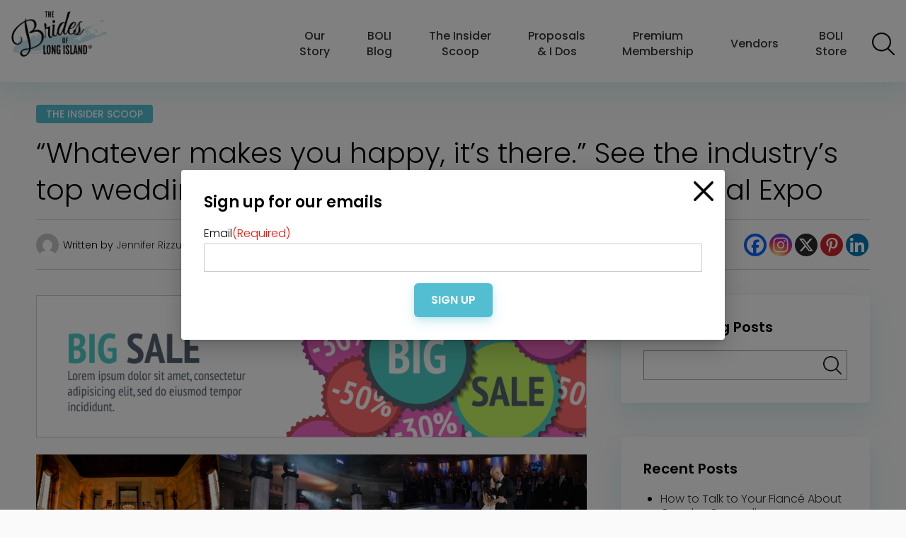

--- FILE ---
content_type: text/html; charset=UTF-8
request_url: https://bridesofli.awgdev.com/meet-your-vendors-at-the-long-island-bridal-expo/
body_size: 25777
content:
<!DOCTYPE HTML> <html lang="en"> <head> <script type="text/javascript">
/* <![CDATA[ */
var gform;gform||(document.addEventListener("gform_main_scripts_loaded",function(){gform.scriptsLoaded=!0}),document.addEventListener("gform/theme/scripts_loaded",function(){gform.themeScriptsLoaded=!0}),window.addEventListener("DOMContentLoaded",function(){gform.domLoaded=!0}),gform={domLoaded:!1,scriptsLoaded:!1,themeScriptsLoaded:!1,isFormEditor:()=>"function"==typeof InitializeEditor,callIfLoaded:function(o){return!(!gform.domLoaded||!gform.scriptsLoaded||!gform.themeScriptsLoaded&&!gform.isFormEditor()||(gform.isFormEditor()&&console.warn("The use of gform.initializeOnLoaded() is deprecated in the form editor context and will be removed in Gravity Forms 3.1."),o(),0))},initializeOnLoaded:function(o){gform.callIfLoaded(o)||(document.addEventListener("gform_main_scripts_loaded",()=>{gform.scriptsLoaded=!0,gform.callIfLoaded(o)}),document.addEventListener("gform/theme/scripts_loaded",()=>{gform.themeScriptsLoaded=!0,gform.callIfLoaded(o)}),window.addEventListener("DOMContentLoaded",()=>{gform.domLoaded=!0,gform.callIfLoaded(o)}))},hooks:{action:{},filter:{}},addAction:function(o,r,e,t){gform.addHook("action",o,r,e,t)},addFilter:function(o,r,e,t){gform.addHook("filter",o,r,e,t)},doAction:function(o){gform.doHook("action",o,arguments)},applyFilters:function(o){return gform.doHook("filter",o,arguments)},removeAction:function(o,r){gform.removeHook("action",o,r)},removeFilter:function(o,r,e){gform.removeHook("filter",o,r,e)},addHook:function(o,r,e,t,n){null==gform.hooks[o][r]&&(gform.hooks[o][r]=[]);var d=gform.hooks[o][r];null==n&&(n=r+"_"+d.length),gform.hooks[o][r].push({tag:n,callable:e,priority:t=null==t?10:t})},doHook:function(r,o,e){var t;if(e=Array.prototype.slice.call(e,1),null!=gform.hooks[r][o]&&((o=gform.hooks[r][o]).sort(function(o,r){return o.priority-r.priority}),o.forEach(function(o){"function"!=typeof(t=o.callable)&&(t=window[t]),"action"==r?t.apply(null,e):e[0]=t.apply(null,e)})),"filter"==r)return e[0]},removeHook:function(o,r,t,n){var e;null!=gform.hooks[o][r]&&(e=(e=gform.hooks[o][r]).filter(function(o,r,e){return!!(null!=n&&n!=o.tag||null!=t&&t!=o.priority)}),gform.hooks[o][r]=e)}});
/* ]]> */
</script>
 <link rel="preconnect" href="//fonts.googleapis.com/"/> <link rel="preconnect" href="//fonts.gstatic.com/" crossorigin/> <meta charset="UTF-8"/> <title>&quot;Whatever makes you happy, it&#039;s there.&quot; See the industry’s top wedding professionals at the Long Island Bridal Expo - Brides of LI</title> <meta name="viewport" content="width=device-width,initial-scale=1"/> <link rel="stylesheet" href="/wp-content/themes/bolipress/assets/css/print.css" media="print"/> <link rel="profile" href="http://gmpg.org/xfn/11"/> <style> @media only screen{.container:after,.main-menu .menu:after{clear:both;content:"";display:block}a,abbr,acronym,address,applet,article,b,big,blockquote,body,caption,center,cite,code,dd,del,dfn,div,dl,dt,em,fieldset,figure,font,footer,form,h1,h2,h3,h4,h5,h6,header,html,i,iframe,img,ins,kbd,label,legend,li,main,nav,object,ol,p,pre,q,s,samp,section,small,span,strike,strong,sub,sup,table,tbody,td,tfoot,th,thead,tr,tt,u,ul,var{background:transparent;border:0;font-size:100%;margin:0;outline:0;padding:0;vertical-align:baseline}body{line-height:1}ol,ul{list-style:none}blockquote,q{quotes:none}:focus{outline:0}ins{text-decoration:none}del{text-decoration:line-through}table{border-collapse:collapse;border-spacing:0}*{box-sizing:border-box}body{background-color:#fafafa;font-family:"Poppins",Helvetica,Arial,sans-serif;font-weight:300;width:100%}body.home{background-color:#fff}main{margin-top:calc(4em + 2em)}@media (min-width:481px) and (orientation:landscape){main{margin-top:calc(4em + 2em)}}@media (min-width:481px){main{margin-top:calc(6em + 2em)}}body.home main{margin-top:0}a,input{text-decoration:none;transition:all 0.3s ease}address{font-style:normal}caption{display:none}h1,h2,h3,h4,h5,h6{line-height:1.3}iframe{max-width:100%}img{height:auto;max-width:100%}article,aside,figure,footer,header,main,nav,section{display:block}input,select,textarea{background:none;border:0;font-family:"Poppins",Helvetica,Arial,sans-serif;font-size:1em;font-weight:300;margin:0;padding:0}.container{padding:0 4%;position:relative}.left{float:left}.right{float:right}.clear{clear:both}.header{background-color:#fff;box-shadow:0 12px 36px rgba(83,190,210,0.2);left:0;padding:1em;position:fixed;top:0;width:100%;z-index:100}.header-logo{float:left}.header-logo-image,.header-logo-link{display:block}.header-logo-image{height:4em;width:auto}@media (min-width:481px){.header-logo-image{height:6em}}@media (min-width:481px) and (orientation:landscape){.header-logo-image{height:4em}}body.home .header{background:#fff;background:-moz-linear-gradient(top,#fff 0%,rgba(255,255,255,0) 100%);background:-webkit-gradient(linear,left top,left bottom,color-stop(0%,#fff),color-stop(100%,rgba(255,255,255,0)));background:-webkit-linear-gradient(top,#fff 0%,rgba(255,255,255,0) 100%);background:-o-linear-gradient(top,#fff 0%,rgba(255,255,255,0) 100%);background:-ms-linear-gradient(top,#fff 0%,rgba(255,255,255,0) 100%);background:linear-gradient(to bottom,#fff 0%,rgba(255,255,255,0) 100%);box-shadow:0 0 0}body.home .header.sticky{background-color:#fff;box-shadow:0 6px 12px rgba(83,190,210,0.2),0 3px 6px rgba(83,190,210,0.1)}@media (min-width:769px){body.home .header{background-color:rgba(255,255,255,0.75)}}.main-menu{display:none}@media (min-width:1088px){.main-menu{display:block;float:right}}.main-menu .menu{padding-top:0.5em}@media (min-width:1774px){.main-menu .menu{padding-top:1.5em}}.main-menu .menu-item{display:inline-block;position:relative;vertical-align:middle}@media (min-width:1774px){.main-menu .menu-item br{display:none}}@media (min-width:1330px){.main-menu .menu-item+.menu-item{margin-left:0.5em}}@media (min-width:1400px){.main-menu .menu-item+.menu-item{margin-left:1em}}.main-menu .menu-item>a{color:#333;display:inline-block;font-weight:500;line-height:1.375;padding:1em 0.75em;text-align:center}.main-menu .menu-item>a:hover{color:#53bed2}@media (min-width:1150px){.main-menu .menu-item>a{padding:1em}}@media (min-width:1280px){.main-menu .menu-item>a{padding:1em 1.5em}}.main-menu .menu-item .sub-menu{background-color:#53bed2;display:none;left:50%;min-width:14em;max-width:100%;padding:1em;position:absolute;top:100%;transform:translateX(-50%);z-index:999}.main-menu .menu-item .sub-menu:before{border-color:transparent transparent #53bed2 transparent;border-style:solid;border-width:8px;bottom:100%;content:"";display:block;height:0;left:50%;position:absolute;transform:translateX(-50%);width:0}.main-menu .menu-item .sub-menu li{display:block}.main-menu .menu-item .sub-menu li+li{margin-left:0;margin-top:0.5em}.main-menu .menu-item .sub-menu a{color:#fff;display:block;font-weight:300;line-height:1.2;padding:0;text-align:left}.main-menu .menu-item .sub-menu a:hover{color:#fff;text-decoration:underline}.main-menu .menu-item.over>.sub-menu{display:block}.main-menu .menu-item.over>a{color:#53bed2}.main-menu .menu-item-vendors .sub-menu{grid-column-gap:1em;grid-row-gap:0.5em;grid-template-columns:repeat(2,1fr);left:inherit;max-width:inherit;right:-2em;transform:none;width:42em}.main-menu .menu-item-vendors .sub-menu:before{left:inherit;right:4.5em;transform:none}.main-menu .menu-item-vendors .sub-menu li+li{margin-top:0}.main-menu .menu-item-vendors.over>.sub-menu{display:grid}.main-menu-search.menu-item{margin-left:0.5em}.main-menu-search.menu-item>a{display:inline-block;height:2em;padding:0;position:relative;text-align:left;text-indent:-9999px;width:2em}.main-menu-search.menu-item>a:before{background:url(/wp-content/themes/bolipress/assets/img/search.png) 50% no-repeat;background-size:contain;content:"";display:block;height:100%;position:absolute;width:100%}.main-content{padding-bottom:5em}.footer{border-top:2px solid #53bed2;padding:5em 0}@media (min-width:961px){.footer-top-columns{display:grid;grid-gap:2em;grid-template-columns:repeat(3,1fr)}}@media (min-width:1101px){.footer-top-columns{grid-gap:3em;grid-template-columns:1fr 2fr 1fr}}@media (min-width:1401px){.footer-top-columns{grid-gap:5em}}.footer-top-column-1{text-align:center}.footer-top-column-2,.footer-top-column-3{display:none}@media (min-width:961px){.footer-top-column-2,.footer-top-column-3{display:block}}.footer-bottom{margin-top:2em}@media (min-width:961px){.footer-bottom{margin-top:3em}}.footer-bottom-copyright{color:#666;text-align:center}.footer-bottom-copyright a:not(.button):link,.footer-bottom-copyright a:not(.button):visited{color:#666}.footer-bottom-copyright a:not(.button):active,.footer-bottom-copyright a:not(.button):focus,.footer-bottom-copyright a:not(.button):hover{color:#53bed2}.footer-bottom-copyright p{line-height:1.75}.hamburger{cursor:pointer;display:block;float:right;height:2.75em;margin-top:1.25em;overflow:hidden;position:relative;width:2.75em}.hamburger span,.hamburger span:after,.hamburger span:before{background-color:#333;display:block;height:2px;position:relative;width:100%}.hamburger span:after,.hamburger span:before{content:""}.hamburger span:before{transform:translateY(12px)}.hamburger span:after{transform:translateY(22px)}@media (min-width:481px) and (orientation:portrait){.hamburger{margin-top:1.625em}}@media (min-width:1088px){.hamburger{display:none}}.mobile-menu{background-color:#53bed2;height:100%;opacity:0;overflow:auto;padding:2em;position:fixed;right:0;top:0;transform:scale(0.3);transition:all 0.75s ease;width:100%;z-index:-999}.mobile-menu-close{cursor:pointer;height:2.25em;margin:0 auto 1em;position:relative;width:2.25em}.mobile-menu-close:after,.mobile-menu-close:before{background-color:#fff;content:"";display:block;height:0.25em;left:2px;position:absolute;top:1em;width:2em}.mobile-menu-close:before{transform:rotate(45deg)}.mobile-menu-close:after{transform:rotate(135deg)}.mobile-menu .menu a{color:#fff;display:block;font-size:1.375em;font-weight:600;line-height:1.2}.mobile-menu .menu .sub-menu{margin:0.5em 0 0}.mobile-menu .menu .sub-menu a{font-weight:300}.mobile-menu .menu-item+.menu-item{margin-top:0.75em}body.mobile-open,html.mobile-open{height:100vh;overflow:hidden;width:100vw}body.mobile-open .mobile-menu,html.mobile-open .mobile-menu{opacity:0.95;transform:scale(1);z-index:99999}} </style> <link rel="apple-touch-icon" sizes="57x57" href="/apple-icon-57x57.png"/> <link rel="apple-touch-icon" sizes="60x60" href="/apple-icon-60x60.png"/> <link rel="apple-touch-icon" sizes="72x72" href="/apple-icon-72x72.png"/> <link rel="apple-touch-icon" sizes="76x76" href="/apple-icon-76x76.png"/> <link rel="apple-touch-icon" sizes="114x114" href="/apple-icon-114x114.png"/> <link rel="apple-touch-icon" sizes="120x120" href="/apple-icon-120x120.png"/> <link rel="apple-touch-icon" sizes="144x144" href="/apple-icon-144x144.png"/> <link rel="apple-touch-icon" sizes="152x152" href="/apple-icon-152x152.png"/> <link rel="apple-touch-icon" sizes="180x180" href="/apple-icon-180x180.png"/> <link rel="icon" type="image/png" sizes="192x192" href="/android-icon-192x192.png"/> <link rel="icon" type="image/png" sizes="32x32" href="/favicon-32x32.png"/> <link rel="icon" type="image/png" sizes="96x96" href="/favicon-96x96.png"/> <link rel="icon" type="image/png" sizes="16x16" href="/favicon-16x16.png"/> <link rel="manifest" href="/manifest.json"/> <meta name="msapplication-TileColor" content="#ffffff"/> <meta name="msapplication-TileImage" content="/ms-icon-144x144.png"/> <meta name="theme-color" content="#ffffff"/><meta name='robots' content='noindex, nofollow'/> <meta name="description" content="From DJs and photographers to makeup artists and bridal salons, meet all your vendors at the Long Island Bridal Expo!"/> <meta property="og:locale" content="en_US"/> <meta property="og:type" content="article"/> <meta property="og:title" content="&quot;Whatever makes you happy, it&#039;s there.&quot; See the industry’s top wedding professionals at the Long Island Bridal Expo - Brides of LI"/> <meta property="og:description" content="From DJs and photographers to makeup artists and bridal salons, meet all your vendors at the Long Island Bridal Expo!"/> <meta property="og:url" content="https://bridesofli.awgdev.com/meet-your-vendors-at-the-long-island-bridal-expo/"/> <meta property="og:site_name" content="Brides of LI"/> <meta property="article:published_time" content="2021-08-31T14:25:24+00:00"/> <meta property="article:modified_time" content="2023-03-01T20:41:55+00:00"/> <meta property="og:image" content="https://bridesofli.awgdev.com/wp-content/uploads/2021/08/IMG_7018-sized.jpg"/> <meta property="og:image:width" content="2000"/> <meta property="og:image:height" content="1500"/> <meta property="og:image:type" content="image/jpeg"/> <meta name="author" content="Jennifer Rizzuto"/> <meta name="twitter:card" content="summary_large_image"/> <meta name="twitter:label1" content="Written by"/> <meta name="twitter:data1" content="Jennifer Rizzuto"/> <meta name="twitter:label2" content="Est. reading time"/> <meta name="twitter:data2" content="7 minutes"/> <script type="application/ld+json" class="yoast-schema-graph">{"@context":"https://schema.org","@graph":[{"@type":"Article","@id":"https://bridesofli.awgdev.com/meet-your-vendors-at-the-long-island-bridal-expo/#article","isPartOf":{"@id":"https://bridesofli.awgdev.com/meet-your-vendors-at-the-long-island-bridal-expo/"},"author":{"name":"Jennifer Rizzuto","@id":"https://bridesofli.awgdev.com/#/schema/person/5d581783cef75ac420aa1301f2b03c5c"},"headline":"&#8220;Whatever makes you happy, it&#8217;s there.&#8221; See the industry’s top wedding professionals at the Long Island Bridal Expo","datePublished":"2021-08-31T14:25:24+00:00","dateModified":"2023-03-01T20:41:55+00:00","mainEntityOfPage":{"@id":"https://bridesofli.awgdev.com/meet-your-vendors-at-the-long-island-bridal-expo/"},"wordCount":1078,"image":{"@id":"https://bridesofli.awgdev.com/meet-your-vendors-at-the-long-island-bridal-expo/#primaryimage"},"thumbnailUrl":"https://bridesofli.awgdev.com/wp-content/uploads/2021/08/IMG_7018-sized.jpg","keywords":["bridal shows","djs","long island bridal expo","photogprahy","wedding","wedding DJs","wedding photography","wedding vendors"],"articleSection":["The Insider Scoop"],"inLanguage":"en-US"},{"@type":"WebPage","@id":"https://bridesofli.awgdev.com/meet-your-vendors-at-the-long-island-bridal-expo/","url":"https://bridesofli.awgdev.com/meet-your-vendors-at-the-long-island-bridal-expo/","name":"\"Whatever makes you happy, it's there.\" See the industry’s top wedding professionals at the Long Island Bridal Expo - Brides of LI","isPartOf":{"@id":"https://bridesofli.awgdev.com/#website"},"primaryImageOfPage":{"@id":"https://bridesofli.awgdev.com/meet-your-vendors-at-the-long-island-bridal-expo/#primaryimage"},"image":{"@id":"https://bridesofli.awgdev.com/meet-your-vendors-at-the-long-island-bridal-expo/#primaryimage"},"thumbnailUrl":"https://bridesofli.awgdev.com/wp-content/uploads/2021/08/IMG_7018-sized.jpg","datePublished":"2021-08-31T14:25:24+00:00","dateModified":"2023-03-01T20:41:55+00:00","author":{"@id":"https://bridesofli.awgdev.com/#/schema/person/5d581783cef75ac420aa1301f2b03c5c"},"description":"From DJs and photographers to makeup artists and bridal salons, meet all your vendors at the Long Island Bridal Expo!","breadcrumb":{"@id":"https://bridesofli.awgdev.com/meet-your-vendors-at-the-long-island-bridal-expo/#breadcrumb"},"inLanguage":"en-US","potentialAction":[{"@type":"ReadAction","target":["https://bridesofli.awgdev.com/meet-your-vendors-at-the-long-island-bridal-expo/"]}]},{"@type":"ImageObject","inLanguage":"en-US","@id":"https://bridesofli.awgdev.com/meet-your-vendors-at-the-long-island-bridal-expo/#primaryimage","url":"https://bridesofli.awgdev.com/wp-content/uploads/2021/08/IMG_7018-sized.jpg","contentUrl":"https://bridesofli.awgdev.com/wp-content/uploads/2021/08/IMG_7018-sized.jpg","width":2000,"height":1500},{"@type":"BreadcrumbList","@id":"https://bridesofli.awgdev.com/meet-your-vendors-at-the-long-island-bridal-expo/#breadcrumb","itemListElement":[{"@type":"ListItem","position":1,"name":"Home","item":"https://bridesofli.awgdev.com/"},{"@type":"ListItem","position":2,"name":"&#8220;Whatever makes you happy, it&#8217;s there.&#8221; See the industry’s top wedding professionals at the Long Island Bridal Expo"}]},{"@type":"WebSite","@id":"https://bridesofli.awgdev.com/#website","url":"https://bridesofli.awgdev.com/","name":"Brides of LI","description":"","potentialAction":[{"@type":"SearchAction","target":{"@type":"EntryPoint","urlTemplate":"https://bridesofli.awgdev.com/?s={search_term_string}"},"query-input":{"@type":"PropertyValueSpecification","valueRequired":true,"valueName":"search_term_string"}}],"inLanguage":"en-US"},{"@type":"Person","@id":"https://bridesofli.awgdev.com/#/schema/person/5d581783cef75ac420aa1301f2b03c5c","name":"Jennifer Rizzuto","image":{"@type":"ImageObject","inLanguage":"en-US","@id":"https://bridesofli.awgdev.com/#/schema/person/image/","url":"https://secure.gravatar.com/avatar/58333cb6a168ebb1405a8857b76d6f1b6f0e7b3874898b473436cfdf7bfb27d3?s=96&d=mm&r=g","contentUrl":"https://secure.gravatar.com/avatar/58333cb6a168ebb1405a8857b76d6f1b6f0e7b3874898b473436cfdf7bfb27d3?s=96&d=mm&r=g","caption":"Jennifer Rizzuto"},"url":"https://bridesofli.awgdev.com/author/jennifer-rizzuto/"}]}</script> <link rel="alternate" type="application/rss+xml" title="Brides of LI &raquo; Feed" href="/feed/"/> <link rel="alternate" type="application/rss+xml" title="Brides of LI &raquo; Comments Feed" href="/comments/feed/"/> <link rel="alternate" title="oEmbed (JSON)" type="application/json+oembed" href="/wp-json/oembed/1.0/embed?url=https%3A%2F%2Fbridesofli.awgdev.com%2Fmeet-your-vendors-at-the-long-island-bridal-expo%2F"/> <link rel="alternate" title="oEmbed (XML)" type="text/xml+oembed" href="/wp-json/oembed/1.0/embed?url=https%3A%2F%2Fbridesofli.awgdev.com%2Fmeet-your-vendors-at-the-long-island-bridal-expo%2F&#038;format=xml"/> <style id='wp-img-auto-sizes-contain-inline-css' type='text/css'> img:is([sizes=auto i],[sizes^="auto," i]){contain-intrinsic-size:3000px 1500px} /*# sourceURL=wp-img-auto-sizes-contain-inline-css */ </style> <link rel='stylesheet' id='sbi_styles-css' href="/wp-content/plugins/instagram-feed/css/sbi-styles.min.css?ver=6.9.1" type='text/css' media='all'/> <style id='classic-theme-styles-inline-css' type='text/css'> /*! This file is auto-generated */ .wp-block-button__link{color:#fff;background-color:#32373c;border-radius:9999px;box-shadow:none;text-decoration:none;padding:calc(.667em + 2px) calc(1.333em + 2px);font-size:1.125em}.wp-block-file__button{background:#32373c;color:#fff;text-decoration:none} /*# sourceURL=/wp-includes/css/classic-themes.min.css */ </style> <link rel='stylesheet' id='mpp_gutenberg-css' href="/wp-content/plugins/metronet-profile-picture/dist/blocks.style.build.css?ver=2.6.3" type='text/css' media='all'/> <link rel='stylesheet' id='som_lost_password_style-css' href="/wp-content/plugins/frontend-reset-password/assets/css/password-lost.css?ver=6.9" type='text/css' media='all'/> <link rel='stylesheet' id='responsive-lightbox-swipebox-css' href="/wp-content/plugins/responsive-lightbox/assets/swipebox/swipebox.min.css?ver=1.5.2" type='text/css' media='all'/> <link rel='stylesheet' id='heateor_sss_frontend_css-css' href="/wp-content/plugins/sassy-social-share/public/css/sassy-social-share-public.css?ver=3.3.79" type='text/css' media='all'/> <style id='heateor_sss_frontend_css-inline-css' type='text/css'> .heateor_sss_button_instagram span.heateor_sss_svg,a.heateor_sss_instagram span.heateor_sss_svg{background:radial-gradient(circle at 30% 107%,#fdf497 0,#fdf497 5%,#fd5949 45%,#d6249f 60%,#285aeb 90%)}.heateor_sss_horizontal_sharing .heateor_sss_svg,.heateor_sss_standard_follow_icons_container .heateor_sss_svg{color:#fff;border-width:0px;border-style:solid;border-color:transparent}.heateor_sss_horizontal_sharing .heateorSssTCBackground{color:#666}.heateor_sss_horizontal_sharing span.heateor_sss_svg:hover,.heateor_sss_standard_follow_icons_container span.heateor_sss_svg:hover{border-color:transparent;}.heateor_sss_vertical_sharing span.heateor_sss_svg,.heateor_sss_floating_follow_icons_container span.heateor_sss_svg{color:#fff;border-width:0px;border-style:solid;border-color:transparent;}.heateor_sss_vertical_sharing .heateorSssTCBackground{color:#666;}.heateor_sss_vertical_sharing span.heateor_sss_svg:hover,.heateor_sss_floating_follow_icons_container span.heateor_sss_svg:hover{border-color:transparent;}@media screen and (max-width:783px) {.heateor_sss_vertical_sharing{display:none!important}} /*# sourceURL=heateor_sss_frontend_css-inline-css */ </style> <script type="text/javascript" src="https://bridesofli.awgdev.com/wp-includes/js/jquery/jquery.min.js?ver=3.7.1" id="jquery-core-js"></script> <script type="text/javascript" src="https://bridesofli.awgdev.com/wp-includes/js/jquery/jquery-migrate.min.js?ver=3.4.1" id="jquery-migrate-js"></script> <script type="text/javascript" src="https://bridesofli.awgdev.com/wp-content/plugins/responsive-lightbox/assets/swipebox/jquery.swipebox.min.js?ver=1.5.2" id="responsive-lightbox-swipebox-js"></script> <script type="text/javascript" src="https://bridesofli.awgdev.com/wp-includes/js/underscore.min.js?ver=1.13.7" id="underscore-js"></script> <script type="text/javascript" src="https://bridesofli.awgdev.com/wp-content/plugins/responsive-lightbox/assets/infinitescroll/infinite-scroll.pkgd.min.js?ver=4.0.1" id="responsive-lightbox-infinite-scroll-js"></script> <script type="text/javascript" id="responsive-lightbox-js-before">
/* <![CDATA[ */
var rlArgs = {"script":"swipebox","selector":"lightbox","customEvents":"","activeGalleries":true,"animation":true,"hideCloseButtonOnMobile":false,"removeBarsOnMobile":false,"hideBars":true,"hideBarsDelay":5000,"videoMaxWidth":1080,"useSVG":true,"loopAtEnd":false,"woocommerce_gallery":false,"ajaxurl":"https:\/\/bridesofli.awgdev.com\/wp-admin\/admin-ajax.php","nonce":"da8632f98a","preview":false,"postId":10278,"scriptExtension":false};

//# sourceURL=responsive-lightbox-js-before
/* ]]> */
</script> <script type="text/javascript" src="https://bridesofli.awgdev.com/wp-content/plugins/responsive-lightbox/js/front.js?ver=2.5.4" id="responsive-lightbox-js"></script> <link rel="https://api.w.org/" href="/wp-json/"/><link rel="alternate" title="JSON" type="application/json" href="/wp-json/wp/v2/posts/10278"/><link rel="EditURI" type="application/rsd+xml" title="RSD" href="/xmlrpc.php?rsd"/> <meta name="generator" content="WordPress 6.9"/> <style> .som-password-error-message, .som-password-sent-message { background-color: #2679ce; border-color: #2679ce; } </style> <script>
			(function(i,s,o,g,r,a,m){i['GoogleAnalyticsObject']=r;i[r]=i[r]||function(){
			(i[r].q=i[r].q||[]).push(arguments)},i[r].l=1*new Date();a=s.createElement(o),
			m=s.getElementsByTagName(o)[0];a.async=1;a.src=g;m.parentNode.insertBefore(a,m)
			})(window,document,'script','https://www.google-analytics.com/analytics.js','ga');
			ga('create', 'UA-151786436-1', 'auto');
			ga('send', 'pageview');
		</script> <script type="text/javascript">
        function triggerNotification(msg){
            jQuery('#notification_msg').html('');
            jQuery('#notification_msg').append(msg);
            jQuery('#notification').fadeIn('slow');
            jQuery('.dismiss').click(function(){
                jQuery('#notification').fadeOut('slow');
            });

            setTimeout(function(){
                jQuery('#notification').fadeOut();
                jQuery('#notification_msg').html('');
            }, 5000);
        }

        function triggerSpinner(selector){
            jQuery(selector).waitMe({
                effect: 'bounce',
                text: 'Processing, Please Wait',
                bg: 'rgba(255,255,255,0.7)',
                color: '#000',
                maxSize: '',
                waitTime: -1,
                source: 'https://bridesofli.awgdev.com/wp-content/themes/bolipress/assets/img/img.svg',
                textPos: 'vertical',
                fontSize: '',
            });
        }
    </script> <link rel="icon" href="/wp-content/uploads/2019/05/favicon-48x48.png" sizes="32x32"/> <link rel="icon" href="/wp-content/uploads/2019/05/favicon.png" sizes="192x192"/> <link rel="apple-touch-icon" href="/wp-content/uploads/2019/05/favicon.png"/> <meta name="msapplication-TileImage" content="https://bridesofli.awgdev.com/wp-content/uploads/2019/05/favicon.png"/> <link href="//fonts.googleapis.com/css2?family=Great+Vibes&family=Poppins:ital,wght@0,300;0,500;0,600;1,300&display=swap" rel="stylesheet"/> <style id='global-styles-inline-css' type='text/css'> :root{--wp--preset--aspect-ratio--square: 1;--wp--preset--aspect-ratio--4-3: 4/3;--wp--preset--aspect-ratio--3-4: 3/4;--wp--preset--aspect-ratio--3-2: 3/2;--wp--preset--aspect-ratio--2-3: 2/3;--wp--preset--aspect-ratio--16-9: 16/9;--wp--preset--aspect-ratio--9-16: 9/16;--wp--preset--color--black: #000000;--wp--preset--color--cyan-bluish-gray: #abb8c3;--wp--preset--color--white: #ffffff;--wp--preset--color--pale-pink: #f78da7;--wp--preset--color--vivid-red: #cf2e2e;--wp--preset--color--luminous-vivid-orange: #ff6900;--wp--preset--color--luminous-vivid-amber: #fcb900;--wp--preset--color--light-green-cyan: #7bdcb5;--wp--preset--color--vivid-green-cyan: #00d084;--wp--preset--color--pale-cyan-blue: #8ed1fc;--wp--preset--color--vivid-cyan-blue: #0693e3;--wp--preset--color--vivid-purple: #9b51e0;--wp--preset--gradient--vivid-cyan-blue-to-vivid-purple: linear-gradient(135deg,rgb(6,147,227) 0%,rgb(155,81,224) 100%);--wp--preset--gradient--light-green-cyan-to-vivid-green-cyan: linear-gradient(135deg,rgb(122,220,180) 0%,rgb(0,208,130) 100%);--wp--preset--gradient--luminous-vivid-amber-to-luminous-vivid-orange: linear-gradient(135deg,rgb(252,185,0) 0%,rgb(255,105,0) 100%);--wp--preset--gradient--luminous-vivid-orange-to-vivid-red: linear-gradient(135deg,rgb(255,105,0) 0%,rgb(207,46,46) 100%);--wp--preset--gradient--very-light-gray-to-cyan-bluish-gray: linear-gradient(135deg,rgb(238,238,238) 0%,rgb(169,184,195) 100%);--wp--preset--gradient--cool-to-warm-spectrum: linear-gradient(135deg,rgb(74,234,220) 0%,rgb(151,120,209) 20%,rgb(207,42,186) 40%,rgb(238,44,130) 60%,rgb(251,105,98) 80%,rgb(254,248,76) 100%);--wp--preset--gradient--blush-light-purple: linear-gradient(135deg,rgb(255,206,236) 0%,rgb(152,150,240) 100%);--wp--preset--gradient--blush-bordeaux: linear-gradient(135deg,rgb(254,205,165) 0%,rgb(254,45,45) 50%,rgb(107,0,62) 100%);--wp--preset--gradient--luminous-dusk: linear-gradient(135deg,rgb(255,203,112) 0%,rgb(199,81,192) 50%,rgb(65,88,208) 100%);--wp--preset--gradient--pale-ocean: linear-gradient(135deg,rgb(255,245,203) 0%,rgb(182,227,212) 50%,rgb(51,167,181) 100%);--wp--preset--gradient--electric-grass: linear-gradient(135deg,rgb(202,248,128) 0%,rgb(113,206,126) 100%);--wp--preset--gradient--midnight: linear-gradient(135deg,rgb(2,3,129) 0%,rgb(40,116,252) 100%);--wp--preset--font-size--small: 13px;--wp--preset--font-size--medium: 20px;--wp--preset--font-size--large: 36px;--wp--preset--font-size--x-large: 42px;--wp--preset--spacing--20: 0.44rem;--wp--preset--spacing--30: 0.67rem;--wp--preset--spacing--40: 1rem;--wp--preset--spacing--50: 1.5rem;--wp--preset--spacing--60: 2.25rem;--wp--preset--spacing--70: 3.38rem;--wp--preset--spacing--80: 5.06rem;--wp--preset--shadow--natural: 6px 6px 9px rgba(0, 0, 0, 0.2);--wp--preset--shadow--deep: 12px 12px 50px rgba(0, 0, 0, 0.4);--wp--preset--shadow--sharp: 6px 6px 0px rgba(0, 0, 0, 0.2);--wp--preset--shadow--outlined: 6px 6px 0px -3px rgb(255, 255, 255), 6px 6px rgb(0, 0, 0);--wp--preset--shadow--crisp: 6px 6px 0px rgb(0, 0, 0);}:where(.is-layout-flex){gap: 0.5em;}:where(.is-layout-grid){gap: 0.5em;}body .is-layout-flex{display: flex;}.is-layout-flex{flex-wrap: wrap;align-items: center;}.is-layout-flex > :is(*, div){margin: 0;}body .is-layout-grid{display: grid;}.is-layout-grid > :is(*, div){margin: 0;}:where(.wp-block-columns.is-layout-flex){gap: 2em;}:where(.wp-block-columns.is-layout-grid){gap: 2em;}:where(.wp-block-post-template.is-layout-flex){gap: 1.25em;}:where(.wp-block-post-template.is-layout-grid){gap: 1.25em;}.has-black-color{color: var(--wp--preset--color--black) !important;}.has-cyan-bluish-gray-color{color: var(--wp--preset--color--cyan-bluish-gray) !important;}.has-white-color{color: var(--wp--preset--color--white) !important;}.has-pale-pink-color{color: var(--wp--preset--color--pale-pink) !important;}.has-vivid-red-color{color: var(--wp--preset--color--vivid-red) !important;}.has-luminous-vivid-orange-color{color: var(--wp--preset--color--luminous-vivid-orange) !important;}.has-luminous-vivid-amber-color{color: var(--wp--preset--color--luminous-vivid-amber) !important;}.has-light-green-cyan-color{color: var(--wp--preset--color--light-green-cyan) !important;}.has-vivid-green-cyan-color{color: var(--wp--preset--color--vivid-green-cyan) !important;}.has-pale-cyan-blue-color{color: var(--wp--preset--color--pale-cyan-blue) !important;}.has-vivid-cyan-blue-color{color: var(--wp--preset--color--vivid-cyan-blue) !important;}.has-vivid-purple-color{color: var(--wp--preset--color--vivid-purple) !important;}.has-black-background-color{background-color: var(--wp--preset--color--black) !important;}.has-cyan-bluish-gray-background-color{background-color: var(--wp--preset--color--cyan-bluish-gray) !important;}.has-white-background-color{background-color: var(--wp--preset--color--white) !important;}.has-pale-pink-background-color{background-color: var(--wp--preset--color--pale-pink) !important;}.has-vivid-red-background-color{background-color: var(--wp--preset--color--vivid-red) !important;}.has-luminous-vivid-orange-background-color{background-color: var(--wp--preset--color--luminous-vivid-orange) !important;}.has-luminous-vivid-amber-background-color{background-color: var(--wp--preset--color--luminous-vivid-amber) !important;}.has-light-green-cyan-background-color{background-color: var(--wp--preset--color--light-green-cyan) !important;}.has-vivid-green-cyan-background-color{background-color: var(--wp--preset--color--vivid-green-cyan) !important;}.has-pale-cyan-blue-background-color{background-color: var(--wp--preset--color--pale-cyan-blue) !important;}.has-vivid-cyan-blue-background-color{background-color: var(--wp--preset--color--vivid-cyan-blue) !important;}.has-vivid-purple-background-color{background-color: var(--wp--preset--color--vivid-purple) !important;}.has-black-border-color{border-color: var(--wp--preset--color--black) !important;}.has-cyan-bluish-gray-border-color{border-color: var(--wp--preset--color--cyan-bluish-gray) !important;}.has-white-border-color{border-color: var(--wp--preset--color--white) !important;}.has-pale-pink-border-color{border-color: var(--wp--preset--color--pale-pink) !important;}.has-vivid-red-border-color{border-color: var(--wp--preset--color--vivid-red) !important;}.has-luminous-vivid-orange-border-color{border-color: var(--wp--preset--color--luminous-vivid-orange) !important;}.has-luminous-vivid-amber-border-color{border-color: var(--wp--preset--color--luminous-vivid-amber) !important;}.has-light-green-cyan-border-color{border-color: var(--wp--preset--color--light-green-cyan) !important;}.has-vivid-green-cyan-border-color{border-color: var(--wp--preset--color--vivid-green-cyan) !important;}.has-pale-cyan-blue-border-color{border-color: var(--wp--preset--color--pale-cyan-blue) !important;}.has-vivid-cyan-blue-border-color{border-color: var(--wp--preset--color--vivid-cyan-blue) !important;}.has-vivid-purple-border-color{border-color: var(--wp--preset--color--vivid-purple) !important;}.has-vivid-cyan-blue-to-vivid-purple-gradient-background{background: var(--wp--preset--gradient--vivid-cyan-blue-to-vivid-purple) !important;}.has-light-green-cyan-to-vivid-green-cyan-gradient-background{background: var(--wp--preset--gradient--light-green-cyan-to-vivid-green-cyan) !important;}.has-luminous-vivid-amber-to-luminous-vivid-orange-gradient-background{background: var(--wp--preset--gradient--luminous-vivid-amber-to-luminous-vivid-orange) !important;}.has-luminous-vivid-orange-to-vivid-red-gradient-background{background: var(--wp--preset--gradient--luminous-vivid-orange-to-vivid-red) !important;}.has-very-light-gray-to-cyan-bluish-gray-gradient-background{background: var(--wp--preset--gradient--very-light-gray-to-cyan-bluish-gray) !important;}.has-cool-to-warm-spectrum-gradient-background{background: var(--wp--preset--gradient--cool-to-warm-spectrum) !important;}.has-blush-light-purple-gradient-background{background: var(--wp--preset--gradient--blush-light-purple) !important;}.has-blush-bordeaux-gradient-background{background: var(--wp--preset--gradient--blush-bordeaux) !important;}.has-luminous-dusk-gradient-background{background: var(--wp--preset--gradient--luminous-dusk) !important;}.has-pale-ocean-gradient-background{background: var(--wp--preset--gradient--pale-ocean) !important;}.has-electric-grass-gradient-background{background: var(--wp--preset--gradient--electric-grass) !important;}.has-midnight-gradient-background{background: var(--wp--preset--gradient--midnight) !important;}.has-small-font-size{font-size: var(--wp--preset--font-size--small) !important;}.has-medium-font-size{font-size: var(--wp--preset--font-size--medium) !important;}.has-large-font-size{font-size: var(--wp--preset--font-size--large) !important;}.has-x-large-font-size{font-size: var(--wp--preset--font-size--x-large) !important;} /*# sourceURL=global-styles-inline-css */ </style> <link rel='stylesheet' id='gform_admin_icons-css' href="/wp-content/plugins/gravityforms/assets/css/dist/admin-icons.min.css?ver=2.9.25" type='text/css' media='all'/> <link rel='stylesheet' id='cg_fillablepdfs_embed-css' href="/wp-content/plugins/forgravity-fillablepdfs/dist/css/embed.min.css?ver=6.0.2" type='text/css' media='all'/> </head> <body class="wp-singular post-template-default single single-post postid-10278 single-format-standard wp-theme-bolipress sp-easy-accordion-enabled"> <header class="header" role="banner"> <div class="header-logo"> <a class="header-logo-link" href="/"><picture><source srcset="https://bridesofli.awgdev.com/wp-content/uploads/2022/06/BoLI-Logo.webp" type="image/webp"/><source srcset="https://bridesofli.awgdev.com/wp-content/uploads/2019/05/BoLI-Logo.png" type="image/jpeg"/><img class="header-logo-image" alt="Brides of LI" src="/wp-content/uploads/2019/05/BoLI-Logo.png" height="133" width="280"/></a></picture></div><nav class="main-menu"><div class="menu-main-menu-container"><ul id="menu-main-menu" class="menu"><li id="menu-item-3508" class="menu-item menu-item-type-post_type menu-item-object-page menu-item-has-children menu-item-3508"><a href="/our-story/">Our <br/>Story</a> <ul class="sub-menu"> <li id="menu-item-9341" class="menu-item menu-item-type-post_type menu-item-object-page menu-item-9341"><a href="/podcast/">BOLI Podcast</a></li> <li id="menu-item-3518" class="menu-item menu-item-type-post_type menu-item-object-page menu-item-3518"><a href="/contact/">Contact</a></li> </ul> </li> <li id="menu-item-3215" class="menu-item menu-item-type-taxonomy menu-item-object-category menu-item-3215"><a href="/category/boli-blog/">BOLI <br/>Blog</a></li> <li id="menu-item-3353" class="menu-item menu-item-type-taxonomy menu-item-object-category current-post-ancestor current-menu-parent current-post-parent menu-item-3353"><a href="/category/the-insider-scoop/">The Insider <br/>Scoop</a></li> <li id="menu-item-3512" class="menu-item menu-item-type-taxonomy menu-item-object-category menu-item-3512"><a href="/category/proposals-i-dos/">Proposals <br/>&#038; I Dos</a></li> <li id="menu-item-3464" class="menu-item menu-item-type-post_type menu-item-object-page menu-item-3464"><a href="/premium-membership/">Premium <br/>Membership</a></li> <li id="menu-item-3347" class="menu-item-vendors menu-item menu-item-type-post_type menu-item-object-page menu-item-has-children menu-item-3347"><a href="/vendors/">Vendors</a> <ul class="sub-menu"> <li id="menu-item-6550" class="menu-item menu-item-type-taxonomy menu-item-object-vendor_category menu-item-6550"><a href="/vendor_category/venues/">Venues</a></li> <li id="menu-item-6536" class="menu-item menu-item-type-taxonomy menu-item-object-vendor_category menu-item-6536"><a href="/vendor_category/bridal-salons/">Bridal Salons</a></li> <li id="menu-item-6547" class="menu-item menu-item-type-taxonomy menu-item-object-vendor_category menu-item-6547"><a href="/vendor_category/photo-video/">Photo &amp; Video</a></li> <li id="menu-item-6541" class="menu-item menu-item-type-taxonomy menu-item-object-vendor_category menu-item-6541"><a href="/vendor_category/hair-and-makeup/">Hair and Makeup</a></li> <li id="menu-item-15973" class="menu-item menu-item-type-taxonomy menu-item-object-vendor_category menu-item-15973"><a href="/vendor_category/hotel-block/">Hotel Block</a></li> <li id="menu-item-6538" class="menu-item menu-item-type-taxonomy menu-item-object-vendor_category menu-item-6538"><a href="/vendor_category/dj-entertainment/">DJ / Entertainment</a></li> <li id="menu-item-15948" class="menu-item menu-item-type-taxonomy menu-item-object-vendor_category menu-item-15948"><a href="/vendor_category/bands-and-musicians/">Bands and Musicians</a></li> <li id="menu-item-6549" class="menu-item menu-item-type-taxonomy menu-item-object-vendor_category menu-item-6549"><a href="/vendor_category/transportation/">Transportation</a></li> <li id="menu-item-6539" class="menu-item menu-item-type-taxonomy menu-item-object-vendor_category menu-item-6539"><a href="/vendor_category/florists/">Florists</a></li> <li id="menu-item-6534" class="menu-item menu-item-type-taxonomy menu-item-object-vendor_category menu-item-6534"><a href="/vendor_category/boudoir-photography/">Boudoir Photography</a></li> <li id="menu-item-6535" class="menu-item menu-item-type-taxonomy menu-item-object-vendor_category menu-item-6535"><a href="/vendor_category/bridal-prep/">Bridal Beauty Prep</a></li> <li id="menu-item-7634" class="menu-item menu-item-type-taxonomy menu-item-object-vendor_category menu-item-7634"><a href="/vendor_category/dance-lesson/">Dance Lessons</a></li> <li id="menu-item-14917" class="menu-item menu-item-type-taxonomy menu-item-object-vendor_category menu-item-14917"><a href="/vendor_category/decor-rentals-accessories/">Decor Rentals &amp; Accessories</a></li> <li id="menu-item-16110" class="menu-item menu-item-type-taxonomy menu-item-object-vendor_category menu-item-16110"><a href="/vendor_category/jewelers/">Jewelers</a></li> <li id="menu-item-6540" class="menu-item menu-item-type-taxonomy menu-item-object-vendor_category menu-item-6540"><a href="/vendor_category/fun-extras/">Fun Extras</a></li> <li id="menu-item-6542" class="menu-item menu-item-type-taxonomy menu-item-object-vendor_category menu-item-6542"><a href="/vendor_category/honeymoon-specialists/">Honeymoon Specialists</a></li> <li id="menu-item-6543" class="menu-item menu-item-type-taxonomy menu-item-object-vendor_category menu-item-6543"><a href="/vendor_category/invitations-stationery/">Invitations &amp; Stationery</a></li> <li id="menu-item-6545" class="menu-item menu-item-type-taxonomy menu-item-object-vendor_category menu-item-6545"><a href="/vendor_category/menswear/">Menswear</a></li> <li id="menu-item-12440" class="menu-item menu-item-type-taxonomy menu-item-object-vendor_category menu-item-12440"><a href="/vendor_category/showers-rehearsals-bachelorette/">Showers &#8211; Rehearsals &#8211; Bachelorettes</a></li> <li id="menu-item-6546" class="menu-item menu-item-type-taxonomy menu-item-object-vendor_category menu-item-6546"><a href="/vendor_category/officiant/">Officiant</a></li> <li id="menu-item-10736" class="menu-item menu-item-type-taxonomy menu-item-object-vendor_category menu-item-10736"><a href="/vendor_category/photo-booth/">Photo Booth</a></li> <li id="menu-item-6551" class="menu-item menu-item-type-taxonomy menu-item-object-vendor_category menu-item-6551"><a href="/vendor_category/wedding-planners-coordinators/">Wedding Planners &amp; Coordinators</a></li> <li id="menu-item-11244" class="menu-item menu-item-type-taxonomy menu-item-object-vendor_category menu-item-11244"><a href="/vendor_category/catering/">Catering Trucks &amp; Piaggio Ape</a></li> <li id="menu-item-12927" class="menu-item menu-item-type-taxonomy menu-item-object-vendor_category menu-item-12927"><a href="/vendor_category/alterations-cleaning/">Alterations &amp; Cleaning</a></li> <li id="menu-item-12735" class="menu-item menu-item-type-taxonomy menu-item-object-vendor_category menu-item-12735"><a href="/vendor_category/bakery/">Wedding Cakes &amp; Baked Goods</a></li> </ul> </li> <li id="menu-item-10166" class="menu-item menu-item-type-custom menu-item-object-custom menu-item-10166"><a href="//bridesoflistore.com/">BOLI <br/>Store</a></li> <li id="menu-item-14986" class="main-menu-search menu-item menu-item-type-post_type menu-item-object-page menu-item-14986"><a href="/search/">Search</a></li> </ul></div></nav> <div class="hamburger"><span></span></div> </header> <main> <section class="main-content" role="main"> <div class="single-post-header"> <div class="container"> <div class="post-categories"> <a class="post-categories-item" href="/category/the-insider-scoop/">The Insider Scoop</a> </div> <h1 class="single-post-header-title">&#8220;Whatever makes you happy, it&#8217;s there.&#8221; See the industry’s top wedding professionals at the Long Island Bridal Expo</h1> <div class="single-post-author"> <figure class="single-post-author-avatar"> <a href="/author/jennifer-rizzuto/" rel="bookmark"><img alt='Jennifer Rizzuto' src="//secure.gravatar.com/avatar/58333cb6a168ebb1405a8857b76d6f1b6f0e7b3874898b473436cfdf7bfb27d3?s=96&#038;d=mm&#038;r=g" srcset='https://secure.gravatar.com/avatar/58333cb6a168ebb1405a8857b76d6f1b6f0e7b3874898b473436cfdf7bfb27d3?s=192&#038;d=mm&#038;r=g 2x' class='avatar avatar-96 photo' height='96' width='96' decoding='async'/></a> </figure> <p class="single-post-author-info"> Written by <a class="single-post-author-link" href="/author/jennifer-rizzuto/" rel="bookmark">Jennifer Rizzuto</a> </p> <div style="display: inline-block; vertical-align: middle;"> <div class="heateor_sss_sharing_container heateor_sss_horizontal_sharing" data-heateor-ss-offset="0" data-heateor-sss-href="./"><div class="heateor_sss_sharing_ul"><a aria-label="Facebook" class="heateor_sss_facebook" href="//www.facebook.com/sharer/sharer.php?u=https%3A%2F%2Fbridesofli.awgdev.com%2Fmeet-your-vendors-at-the-long-island-bridal-expo%2F" title="Facebook" rel="nofollow noopener" target="_blank" style="font-size:32px!important;box-shadow:none;display:inline-block;vertical-align:middle"><span class="heateor_sss_svg" style="background-color:#0765FE;width:32px;height:32px;border-radius:999px;display:inline-block;opacity:1;float:left;font-size:32px;box-shadow:none;display:inline-block;font-size:16px;padding:0 4px;vertical-align:middle;background-repeat:repeat;overflow:hidden;padding:0;cursor:pointer;box-sizing:content-box"><svg style="display:block;border-radius:999px;" focusable="false" aria-hidden="true" xmlns="http://www.w3.org/2000/svg" width="100%" height="100%" viewBox="0 0 32 32"><path fill="#fff" d="M28 16c0-6.627-5.373-12-12-12S4 9.373 4 16c0 5.628 3.875 10.35 9.101 11.647v-7.98h-2.474V16H13.1v-1.58c0-4.085 1.849-5.978 5.859-5.978.76 0 2.072.15 2.608.298v3.325c-.283-.03-.775-.045-1.386-.045-1.967 0-2.728.745-2.728 2.683V16h3.92l-.673 3.667h-3.247v8.245C23.395 27.195 28 22.135 28 16Z"></path></svg></span></a><a aria-label="Instagram" class="heateor_sss_button_instagram" href="//www.instagram.com/" title="Instagram" rel="nofollow noopener" target="_blank" style="font-size:32px!important;box-shadow:none;display:inline-block;vertical-align:middle"><span class="heateor_sss_svg" style="background-color:#53beee;width:32px;height:32px;border-radius:999px;display:inline-block;opacity:1;float:left;font-size:32px;box-shadow:none;display:inline-block;font-size:16px;padding:0 4px;vertical-align:middle;background-repeat:repeat;overflow:hidden;padding:0;cursor:pointer;box-sizing:content-box"><svg style="display:block;border-radius:999px;" version="1.1" viewBox="-10 -10 148 148" width="100%" height="100%" xml:space="preserve" xmlns="http://www.w3.org/2000/svg" xmlns:xlink="http://www.w3.org/1999/xlink"><g><g><path d="M86,112H42c-14.336,0-26-11.663-26-26V42c0-14.337,11.664-26,26-26h44c14.337,0,26,11.663,26,26v44 C112,100.337,100.337,112,86,112z M42,24c-9.925,0-18,8.074-18,18v44c0,9.925,8.075,18,18,18h44c9.926,0,18-8.075,18-18V42 c0-9.926-8.074-18-18-18H42z" fill="#fff"></path></g><g><path d="M64,88c-13.234,0-24-10.767-24-24c0-13.234,10.766-24,24-24s24,10.766,24,24C88,77.233,77.234,88,64,88z M64,48c-8.822,0-16,7.178-16,16s7.178,16,16,16c8.822,0,16-7.178,16-16S72.822,48,64,48z" fill="#fff"></path></g><g><circle cx="89.5" cy="38.5" fill="#fff" r="5.5"></circle></g></g></svg></span></a><a aria-label="X" class="heateor_sss_button_x" href="//twitter.com/intent/tweet?text=%22Whatever%20makes%20you%20happy%2C%20it%27s%20there.%22%20See%20the%20industry%E2%80%99s%20top%20wedding%20professionals%20at%20the%20Long%20Island%20Bridal%20Expo&url=https%3A%2F%2Fbridesofli.awgdev.com%2Fmeet-your-vendors-at-the-long-island-bridal-expo%2F" title="X" rel="nofollow noopener" target="_blank" style="font-size:32px!important;box-shadow:none;display:inline-block;vertical-align:middle"><span class="heateor_sss_svg heateor_sss_s__default heateor_sss_s_x" style="background-color:#2a2a2a;width:32px;height:32px;border-radius:999px;display:inline-block;opacity:1;float:left;font-size:32px;box-shadow:none;display:inline-block;font-size:16px;padding:0 4px;vertical-align:middle;background-repeat:repeat;overflow:hidden;padding:0;cursor:pointer;box-sizing:content-box"><svg width="100%" height="100%" style="display:block;border-radius:999px;" focusable="false" aria-hidden="true" xmlns="http://www.w3.org/2000/svg" viewBox="0 0 32 32"><path fill="#fff" d="M21.751 7h3.067l-6.7 7.658L26 25.078h-6.172l-4.833-6.32-5.531 6.32h-3.07l7.167-8.19L6 7h6.328l4.37 5.777L21.75 7Zm-1.076 16.242h1.7L11.404 8.74H9.58l11.094 14.503Z"></path></svg></span></a><a aria-label="Pinterest" class="heateor_sss_button_pinterest" href="./" onclick="event.preventDefault();javascript:void( (function() {var e=document.createElement('script' );e.setAttribute('type','text/javascript' );e.setAttribute('charset','UTF-8' );e.setAttribute('src','//assets.pinterest.com/js/pinmarklet.js?r='+Math.random()*99999999);document.body.appendChild(e)})());" title="Pinterest" rel="noopener" style="font-size:32px!important;box-shadow:none;display:inline-block;vertical-align:middle"><span class="heateor_sss_svg heateor_sss_s__default heateor_sss_s_pinterest" style="background-color:#cc2329;width:32px;height:32px;border-radius:999px;display:inline-block;opacity:1;float:left;font-size:32px;box-shadow:none;display:inline-block;font-size:16px;padding:0 4px;vertical-align:middle;background-repeat:repeat;overflow:hidden;padding:0;cursor:pointer;box-sizing:content-box"><svg style="display:block;border-radius:999px;" focusable="false" aria-hidden="true" xmlns="http://www.w3.org/2000/svg" width="100%" height="100%" viewBox="-2 -2 35 35"><path fill="#fff" d="M16.539 4.5c-6.277 0-9.442 4.5-9.442 8.253 0 2.272.86 4.293 2.705 5.046.303.125.574.005.662-.33.061-.231.205-.816.27-1.06.088-.331.053-.447-.191-.736-.532-.627-.873-1.439-.873-2.591 0-3.338 2.498-6.327 6.505-6.327 3.548 0 5.497 2.168 5.497 5.062 0 3.81-1.686 7.025-4.188 7.025-1.382 0-2.416-1.142-2.085-2.545.397-1.674 1.166-3.48 1.166-4.689 0-1.081-.581-1.983-1.782-1.983-1.413 0-2.548 1.462-2.548 3.419 0 1.247.421 2.091.421 2.091l-1.699 7.199c-.505 2.137-.076 4.755-.039 5.019.021.158.223.196.314.077.13-.17 1.813-2.247 2.384-4.324.162-.587.929-3.631.929-3.631.46.876 1.801 1.646 3.227 1.646 4.247 0 7.128-3.871 7.128-9.053.003-3.918-3.317-7.568-8.361-7.568z"/></svg></span></a><a aria-label="Linkedin" class="heateor_sss_button_linkedin" href="//www.linkedin.com/sharing/share-offsite/?url=https%3A%2F%2Fbridesofli.awgdev.com%2Fmeet-your-vendors-at-the-long-island-bridal-expo%2F" title="Linkedin" rel="nofollow noopener" target="_blank" style="font-size:32px!important;box-shadow:none;display:inline-block;vertical-align:middle"><span class="heateor_sss_svg heateor_sss_s__default heateor_sss_s_linkedin" style="background-color:#0077b5;width:32px;height:32px;border-radius:999px;display:inline-block;opacity:1;float:left;font-size:32px;box-shadow:none;display:inline-block;font-size:16px;padding:0 4px;vertical-align:middle;background-repeat:repeat;overflow:hidden;padding:0;cursor:pointer;box-sizing:content-box"><svg style="display:block;border-radius:999px;" focusable="false" aria-hidden="true" xmlns="http://www.w3.org/2000/svg" width="100%" height="100%" viewBox="0 0 32 32"><path d="M6.227 12.61h4.19v13.48h-4.19V12.61zm2.095-6.7a2.43 2.43 0 0 1 0 4.86c-1.344 0-2.428-1.09-2.428-2.43s1.084-2.43 2.428-2.43m4.72 6.7h4.02v1.84h.058c.56-1.058 1.927-2.176 3.965-2.176 4.238 0 5.02 2.792 5.02 6.42v7.395h-4.183v-6.56c0-1.564-.03-3.574-2.178-3.574-2.18 0-2.514 1.7-2.514 3.46v6.668h-4.187V12.61z" fill="#fff"></path></svg></span></a></div><div class="heateorSssClear"></div></div> </div> </div> </div> </div> <div class="container blog-container"> <div class="single-post-content"> <div class="single-post-ad-top"><img src="/wp-content/uploads/2024/05/ad-1.png" alt="" style="display: block;"/></div><div class="content"><div id='gallery-1' class='gallery galleryid-10278 gallery-columns-3 gallery-size-full'><dl class='gallery-item'> <dt class='gallery-icon landscape'> <a href="/wp-content/uploads/2019/11/Untitled.png" data-rl_title="" class="rl-gallery-link" data-rl_caption="" data-rel="lightbox-gallery-1"><img fetchpriority="high" decoding="async" width="1367" height="838" src="/wp-content/uploads/2019/11/Untitled.png" class="attachment-full size-full" alt="" srcset="https://bridesofli.awgdev.com/wp-content/uploads/2019/11/Untitled.png 1367w, https://bridesofli.awgdev.com/wp-content/uploads/2019/11/Untitled-640x392.png 640w, https://bridesofli.awgdev.com/wp-content/uploads/2019/11/Untitled-1024x628.png 1024w, https://bridesofli.awgdev.com/wp-content/uploads/2019/11/Untitled-768x471.png 768w" sizes="(max-width: 1367px) 100vw, 1367px"/></a> </dt></dl><dl class='gallery-item'> <dt class='gallery-icon landscape'> <a href="/wp-content/uploads/2019/11/DJ-3-scaled.jpg" data-rl_title="" class="rl-gallery-link" data-rl_caption="" data-rel="lightbox-gallery-1"><img decoding="async" width="2048" height="1360" src="/wp-content/uploads/2019/11/DJ-3-scaled.jpg" class="attachment-full size-full" alt="" srcset="https://bridesofli.awgdev.com/wp-content/uploads/2019/11/DJ-3-scaled.jpg 2048w, https://bridesofli.awgdev.com/wp-content/uploads/2019/11/DJ-3-640x425.jpg 640w, https://bridesofli.awgdev.com/wp-content/uploads/2019/11/DJ-3-1024x680.jpg 1024w, https://bridesofli.awgdev.com/wp-content/uploads/2019/11/DJ-3-768x510.jpg 768w, https://bridesofli.awgdev.com/wp-content/uploads/2019/11/DJ-3-1536x1020.jpg 1536w" sizes="(max-width: 2048px) 100vw, 2048px"/></a> </dt></dl><dl class='gallery-item'> <dt class='gallery-icon landscape'> <a href="/wp-content/uploads/2019/11/DSC09317-scaled.jpg" data-rl_title="" class="rl-gallery-link" data-rl_caption="" data-rel="lightbox-gallery-1"><img decoding="async" width="2048" height="1366" src="/wp-content/uploads/2019/11/DSC09317-scaled.jpg" class="attachment-full size-full" alt="" srcset="https://bridesofli.awgdev.com/wp-content/uploads/2019/11/DSC09317-scaled.jpg 2048w, https://bridesofli.awgdev.com/wp-content/uploads/2019/11/DSC09317-640x427.jpg 640w, https://bridesofli.awgdev.com/wp-content/uploads/2019/11/DSC09317-1024x683.jpg 1024w, https://bridesofli.awgdev.com/wp-content/uploads/2019/11/DSC09317-768x512.jpg 768w, https://bridesofli.awgdev.com/wp-content/uploads/2019/11/DSC09317-1536x1024.jpg 1536w, https://bridesofli.awgdev.com/wp-content/uploads/2019/11/DSC09317-900x600.jpg 900w" sizes="(max-width: 2048px) 100vw, 2048px"/></a> </dt></dl><br style="clear: both"/><dl class='gallery-item'> <dt class='gallery-icon landscape'> <a href="/wp-content/uploads/2019/11/A6301369-scaled.jpg" data-rl_title="" class="rl-gallery-link" data-rl_caption="" data-rel="lightbox-gallery-1"><img loading="lazy" decoding="async" width="2048" height="1366" src="/wp-content/uploads/2019/11/A6301369-scaled.jpg" class="attachment-full size-full" alt="" srcset="https://bridesofli.awgdev.com/wp-content/uploads/2019/11/A6301369-scaled.jpg 2048w, https://bridesofli.awgdev.com/wp-content/uploads/2019/11/A6301369-640x427.jpg 640w, https://bridesofli.awgdev.com/wp-content/uploads/2019/11/A6301369-1024x683.jpg 1024w, https://bridesofli.awgdev.com/wp-content/uploads/2019/11/A6301369-768x512.jpg 768w, https://bridesofli.awgdev.com/wp-content/uploads/2019/11/A6301369-1536x1024.jpg 1536w, https://bridesofli.awgdev.com/wp-content/uploads/2019/11/A6301369-900x600.jpg 900w" sizes="auto, (max-width: 2048px) 100vw, 2048px"/></a> </dt></dl><dl class='gallery-item'> <dt class='gallery-icon landscape'> <a href="/wp-content/uploads/2019/11/5.18.19-628-scaled.jpg" data-rl_title="" class="rl-gallery-link" data-rl_caption="" data-rel="lightbox-gallery-1"><img loading="lazy" decoding="async" width="2048" height="1366" src="/wp-content/uploads/2019/11/5.18.19-628-scaled.jpg" class="attachment-full size-full" alt="" srcset="https://bridesofli.awgdev.com/wp-content/uploads/2019/11/5.18.19-628-scaled.jpg 2048w, https://bridesofli.awgdev.com/wp-content/uploads/2019/11/5.18.19-628-640x427.jpg 640w, https://bridesofli.awgdev.com/wp-content/uploads/2019/11/5.18.19-628-1024x683.jpg 1024w, https://bridesofli.awgdev.com/wp-content/uploads/2019/11/5.18.19-628-768x512.jpg 768w, https://bridesofli.awgdev.com/wp-content/uploads/2019/11/5.18.19-628-1536x1025.jpg 1536w, https://bridesofli.awgdev.com/wp-content/uploads/2019/11/5.18.19-628-900x600.jpg 900w" sizes="auto, (max-width: 2048px) 100vw, 2048px"/></a> </dt></dl> <br style='clear: both'/> </div> <p><em>Meet your vendors, catch a fashion show, and chat with BOLI founder Heather Cunningham at the Long Island Bridal Expo!</em></p> <p>From the moment your fiancé got down on one knee, life has been one big celebration. You’ve hugged and cried with your families, stocked up on tons of <a href="//bridesoflistore.com/collections/brides-shop">cute bride swag</a>, and taken selfies of your gorgeous ring at every possible angle (on the steering wheel with mid-day lighting is best &#8211; no filter needed!).</p> <p>&nbsp;</p> <p>But now it’s time to buckle down and get to the business of planning your big day. And when you start to think of all of the elements at play &#8211; venues, photographers, limos, and DJs just to name a few &#8211; the prospect of getting everything booked and organized seems overwhelming to say the least.</p> <p>&nbsp;</p> <p>Fortunately, there’s a way for BOLIs across the island to meet and connect with our area’s top vendors, get a feel for the wide array of services available, and maybe even win a few prizes along the way &#8211; the <a href="//longislandbridalexpo.com/?utm_source=website+banner&amp;utm_medium=banner&amp;utm_campaign=LIBE+March+2023+Showcase_Traffic+from+BOLI&amp;utm_id=BOLI&amp;fbclid=IwAR0T4Is4-M7xEdxui-gCdVA_Vb3FH0KAZpNtf8D4ZNU8q2AO3FoWfOqBpUs">Long Island Bridal Expo!</a></p> <p>&nbsp;</p> <p align="center"><img loading="lazy" decoding="async" class="size-medium wp-image-10284 aligncenter" src="//www.bridesofli.com/wp-content/uploads/2021/08/IMG_5320-sized-640x480.jpg" alt="" width="640" height="480" srcset="https://bridesofli.awgdev.com/wp-content/uploads/2021/08/IMG_5320-sized-640x480.jpg 640w, https://bridesofli.awgdev.com/wp-content/uploads/2021/08/IMG_5320-sized-1024x768.jpg 1024w, https://bridesofli.awgdev.com/wp-content/uploads/2021/08/IMG_5320-sized-768x576.jpg 768w, https://bridesofli.awgdev.com/wp-content/uploads/2021/08/IMG_5320-sized-1536x1152.jpg 1536w, https://bridesofli.awgdev.com/wp-content/uploads/2021/08/IMG_5320-sized.jpg 2000w" sizes="auto, (max-width: 640px) 100vw, 640px"/></p> <p>“The shows are informational for the brides,” says Tony Drago, president of the Long Island Bridal Expo. “It’s like a preview.” With three different expos at various locations each month, nearly every bride can find an opportunity to attend at their convenience. “We have one show in a Nassau County location, one that&#8217;s right on the border of Nassau/Suffolk, and then we have another one which is further east &#8211; usually Ronkonkoma, Stony Brook, Hauppauge. I wanted to make it convenient for the brides. They can say ‘gee, within 15 or  20 minutes of my house, I can go to a bridal show every month.’” This month, the expo is adding a new location for their Nassau County show &#8211; the Garden City Hotel.</p> <p>&nbsp;</p> <p align="center"><img loading="lazy" decoding="async" class="size-medium wp-image-10285 aligncenter" src="//www.bridesofli.com/wp-content/uploads/2021/08/IMG_4699-640x480.jpg" alt="" width="640" height="480" srcset="https://bridesofli.awgdev.com/wp-content/uploads/2021/08/IMG_4699-640x480.jpg 640w, https://bridesofli.awgdev.com/wp-content/uploads/2021/08/IMG_4699-1024x768.jpg 1024w, https://bridesofli.awgdev.com/wp-content/uploads/2021/08/IMG_4699-768x576.jpg 768w, https://bridesofli.awgdev.com/wp-content/uploads/2021/08/IMG_4699-1536x1152.jpg 1536w, https://bridesofli.awgdev.com/wp-content/uploads/2021/08/IMG_4699-scaled.jpg 2048w" sizes="auto, (max-width: 640px) 100vw, 640px"/></p> <p>Who else can you expect to meet at the Long Island Bridal Expo? “You&#8217;re going to see all of the direct wedding related services,” Drago explained. “Photography, video, DJs, limousines, tuxedos, gowns, flowers, invitations; all of your main services, but then there&#8217;s also going to be some peripheral services.”</p> <p>&nbsp;</p> <p>Richard Harrow, marketing director for the Long Island Bridal Expo, added a few more vendors to that list. “There&#8217;s always a makeup station. Sometimes there are venues that will exhibit. Sometimes there are actual chefs that do private parties that will exhibit. We have travel agencies, insurance companies,” he explained. “Whatever makes you happy, wedding-wise or planning-wise, it&#8217;s there.”</p> <p>In addition to possibly meeting your unbelievable photographer, or finding that limo company with the vintage Rolls Royce you’ve always dreamed of, you’ll also be treated to a live DJ set and a bridal fashion show.</p> <p>&nbsp;</p> <p align="center"><img loading="lazy" decoding="async" class="size-medium wp-image-10286 aligncenter" src="//www.bridesofli.com/wp-content/uploads/2021/08/IMG_7018-sized-640x480.jpg" alt="" width="640" height="480" srcset="https://bridesofli.awgdev.com/wp-content/uploads/2021/08/IMG_7018-sized-640x480.jpg 640w, https://bridesofli.awgdev.com/wp-content/uploads/2021/08/IMG_7018-sized-1024x768.jpg 1024w, https://bridesofli.awgdev.com/wp-content/uploads/2021/08/IMG_7018-sized-768x576.jpg 768w, https://bridesofli.awgdev.com/wp-content/uploads/2021/08/IMG_7018-sized-1536x1152.jpg 1536w, https://bridesofli.awgdev.com/wp-content/uploads/2021/08/IMG_7018-sized.jpg 2000w" sizes="auto, (max-width: 640px) 100vw, 640px"/></p> <p>Being able to meet multiple vendors at once is definitely a huge advantage to attending, especially for brides with a full schedule. “A lot of brides today are busy on all kinds of fronts,” Harrow observed. “They’re working, they&#8217;re dealing with family, and they&#8217;re not as willing to spend as much time as they used to on planning a wedding. You go to one of these shows, which you can do relatively quickly, when you walk out, you&#8217;ve kind of seen all the experts.</p> <blockquote> <p><big><a style="color: #00ffff;">&#8220;</a></big> You can start with the first five, or six, or eight things on your list. That&#8217;s a good day&#8217;s work.”</p> </blockquote> <p>Drago agrees. “It definitely saves a lot of time in your wedding planning, because you&#8217;re meeting a few different vendors for each category. And then you decide &#8211; who did you like? Who&#8217;s in your budget? Who would you like to see after, and set up an appointment with?”</p> <p>Another huge advantage? Getting to meet your potential vendors and see their work live and up close. “The beauty of the expo &#8211; it&#8217;s see, feel, touch,” said Drago. “You get to meet the photographer, you meet the DJ, you get to talk to them. Seeing your DJ perform live for 30 minutes is certainly better than seeing a video tape.”</p> <p>While moving vendor interviews online is convenient (and at one point, due to COVID restrictions, necessary), Drago acknowledged another strong benefit to in-person meetings. “I know there&#8217;s a lot of stuff done online today, I get it, but I think that I think it&#8217;s super important to meet your vendors like your photographer and know you feel really comfortable,” he advised. “This is somebody who&#8217;s going to be with you for 14 hours that day.”</p> <p>&nbsp;</p> <p align="center"><img loading="lazy" decoding="async" class="size-medium wp-image-10287 aligncenter" src="//www.bridesofli.com/wp-content/uploads/2021/08/IMG_5681-640x376.jpg" alt="" width="640" height="376" srcset="https://bridesofli.awgdev.com/wp-content/uploads/2021/08/IMG_5681-640x376.jpg 640w, https://bridesofli.awgdev.com/wp-content/uploads/2021/08/IMG_5681-1024x602.jpg 1024w, https://bridesofli.awgdev.com/wp-content/uploads/2021/08/IMG_5681-768x451.jpg 768w, https://bridesofli.awgdev.com/wp-content/uploads/2021/08/IMG_5681-1536x903.jpg 1536w, https://bridesofli.awgdev.com/wp-content/uploads/2021/08/IMG_5681-scaled.jpg 2048w" sizes="auto, (max-width: 640px) 100vw, 640px"/></p> <p>In addition to making major moves on your wedding planning check-list, you might walk away from the Long Island Bridal Expo with more than just potential vendors: lucky brides can win $500 off a wedding gown courtesy of Princess Bridals, a four-day all-inclusive trip to the Bahamas, Mexico, or the Dominican Republic (hello, honeymoon!), or one of several other prizes.</p> <p>&nbsp;</p> <p align="center"><img loading="lazy" decoding="async" class="size-medium wp-image-10288 aligncenter" src="//www.bridesofli.com/wp-content/uploads/2021/08/IMG_7350-crop-532x480.jpg" alt="" width="532" height="480" srcset="https://bridesofli.awgdev.com/wp-content/uploads/2021/08/IMG_7350-crop-532x480.jpg 532w, https://bridesofli.awgdev.com/wp-content/uploads/2021/08/IMG_7350-crop-1024x925.jpg 1024w, https://bridesofli.awgdev.com/wp-content/uploads/2021/08/IMG_7350-crop-768x693.jpg 768w, https://bridesofli.awgdev.com/wp-content/uploads/2021/08/IMG_7350-crop-1536x1387.jpg 1536w, https://bridesofli.awgdev.com/wp-content/uploads/2021/08/IMG_7350-crop-scaled.jpg 2048w" sizes="auto, (max-width: 532px) 100vw, 532px"/></p> <p>Drago has some advice for BOLIs ready to attend their first expo. “I’ll tell you what&#8217;s a real time-saver: bring a set of address labels with your contact info. Vendors will want to take down the information to hopefully do some follow-up with you.”  And don’t forget to bring a notebook, <a href="//bridesoflistore.com/products/spiral-notebook">like this one!</a> “I think taking whatever notes you want to take to help yourself is important.  Jot down who you liked, maybe who you didn&#8217;t like. Because it does become overwhelming. You&#8217;ve gone to a bridal show, you&#8217;ve seen all these vendors, and honestly, it comes to a point where you might find yourself thinking, &#8220;Who&#8217;s who?&#8221;</p> <p>The best part about the Expo? There’s no cost to attend*. “Personally, given that the show is free, I think it&#8217;s a hell of an opportunity to shop and get a feeling for what&#8217;s up in the planning of a wedding,” said Harrow. “I don&#8217;t see how you can beat this.” So grab your fiancé, throw on your <a href="//bridesoflistore.com/products/boli-unisex-fleece-hoodie-1">BOLI hoodie</a>, and <a href="//longislandbridalexpo.com/?utm_source=website+banner&amp;utm_medium=banner&amp;utm_campaign=LIBE+March+2023+Showcase_Traffic+from+BOLI&amp;utm_id=BOLI&amp;fbclid=IwAR0T4Is4-M7xEdxui-gCdVA_Vb3FH0KAZpNtf8D4ZNU8q2AO3FoWfOqBpUs">register for the Long Island Bridal Expo</a> closest to you!</p> <p align="center"><img loading="lazy" decoding="async" class="size-medium wp-image-10290 aligncenter" src="//www.bridesofli.com/wp-content/uploads/2021/08/Long-Island-Bridal-Expo-fb-040919-IMG_4640-640x480.jpg" alt="" width="640" height="480" srcset="https://bridesofli.awgdev.com/wp-content/uploads/2021/08/Long-Island-Bridal-Expo-fb-040919-IMG_4640-640x480.jpg 640w, https://bridesofli.awgdev.com/wp-content/uploads/2021/08/Long-Island-Bridal-Expo-fb-040919-IMG_4640-1024x768.jpg 1024w, https://bridesofli.awgdev.com/wp-content/uploads/2021/08/Long-Island-Bridal-Expo-fb-040919-IMG_4640-768x576.jpg 768w, https://bridesofli.awgdev.com/wp-content/uploads/2021/08/Long-Island-Bridal-Expo-fb-040919-IMG_4640-1536x1152.jpg 1536w, https://bridesofli.awgdev.com/wp-content/uploads/2021/08/Long-Island-Bridal-Expo-fb-040919-IMG_4640-scaled.jpg 2048w" sizes="auto, (max-width: 640px) 100vw, 640px"/></p> <p>&nbsp;</p> <p><strong>The Long Island Bridal Expo – March 2023 Shows<br/> </strong></p> <p>Tuesday, March 28<br/> Garden City Hotel<br/> 45 7th Street<br/> Garden City, NY</p> <p>Wednesday, March 29<br/> Huntington Hilton<br/> 598 Broadhollow Road<br/> Melville, NY</p> <p>Thursday, March 30<br/> Wind Watch Golf and Country Club<br/> 1715 Vanderbilt Motor Parkway<br/> Hauppauge, NY </p> <p>Doors open at 6:30pm</p> </div><div class="single-post-ad-bottom"><img src="/wp-content/uploads/2024/05/ad-1.png" alt="" style="display: block;"/></div> </div> <section class="sidebar" role="complementary"> <div id="search-3" class="widget widget_search"><h3 class="widget-title">Search Blog Posts</h3><form role="search" method="get" id="searchform" class="searchform" action="/"> <div> <label class="screen-reader-text" for="s">Search for:</label> <input type="text" name="s" id="s"/> <input type="submit" id="searchsubmit" value="Search"/> </div> </form></div> <div id="recent-posts-6" class="widget widget_recent_entries"> <h3 class="widget-title">Recent Posts</h3> <ul> <li> <a href="/how-to-talk-to-your-fiance-about-couples-counseling/">How to Talk to Your Fiancé About Couples Counseling</a> </li> <li> <a href="/how-this-diy-boli-wowed-her-guests/">Mrs. March: How This DIY BOLI Wowed Her Guests</a> </li> <li> <a href="/genie-artistry-interview/">“It’s more than just putting some lipstick on:” With a Sole Focus on You and Your Day, Genie Artistry Brings All Your Bridal Visions to Life</a> </li> <li> <a href="/11-things-that-should-be-on-your-last-minute-wedding-checklist/">What am I Forgetting? 11 Things That Should be on Your Last Minute Wedding Checklist</a> </li> <li> <a href="/8-trends-for-2023-weddings-and-6-trends-that-are-out/">8 Trends for 2023 Weddings (and 6 Trends That Are Out!)</a> </li> </ul> </div></section> </div> </section> <style> @media only screen{.single-post-header{margin-bottom:1em;margin-inline:auto;max-width:80em;padding:3em 0}@media (min-width:769px) and (orientation:landscape){.single-post-header{padding:1.25em 0}}.single-post-header .post-categories{margin-bottom:1em}.single-post-header-title{font-size:2em;font-weight:300}@media (min-width:769px){.single-post-header-title{font-size:2.255em}}@media (min-width:769px) and (orientation:landscape){.single-post-header-title{font-size:2em}}@media (min-width:1025px){.single-post-header-title{font-size:2.5em}}.single-post-figure{margin-bottom:3em}.single-post-image{border-radius:4px;box-shadow:0 6px 12px rgba(83,190,210,0.2),0 3px 6px rgba(83,190,210,0.1);display:block;object-fit:cover;overflow:hidden;width:100%}.single-post-author{align-items:center;border-bottom:1px solid #ccc;border-top:1px solid #ccc;display:grid;grid-gap:0.375em;grid-template-columns:2em 1fr 1fr;margin-top:1em;padding:1em 0}.single-post-author-avatar{border-radius:100%;height:2em;margin-right:0.25em;overflow:hidden;width:2em}.single-post-author-avatar img{display:block;object-fit:cover}.single-post-author-info{font-size:0.875em}.single-post-author-link{color:#333}.single-post-author-link:hover{color:#53bed2}.single-post-ad-bottom,.single-post-ad-top{border:1px solid #ccc;display:block}.single-post-ad-top{margin-bottom:1.5em}.single-post-ad-bottom{margin-top:1.5em}.heateor_sss_sharing_container{float:right}} </style> </main> <footer class="footer"> <div class="footer-top"> <div class="container"> <div class="footer-top-columns"> <div class="footer-top-column footer-top-column-1"> <div id="text-5" class="widget-footer widget_text"> <div class="textwidget"><p><img loading="lazy" decoding="async" class="alignnone size-full wp-image-3258" src="//www.bridesofli.com/wp-content/uploads/2019/05/BoLI-Logo.png" alt="" width="280" height="133"/></p> </div> </div><div id="nav_menu-5" class="widget-footer widget_nav_menu"><div class="menu-social-menu-container"><ul id="menu-social-menu" class="menu"><li id="menu-item-14279" class="facebook menu-item menu-item-type-custom menu-item-object-custom menu-item-14279"><a target="_blank" href="//www.facebook.com/groups/236457210087457/">Facebook</a></li> <li id="menu-item-14281" class="instagram menu-item menu-item-type-custom menu-item-object-custom menu-item-14281"><a target="_blank" href="//www.instagram.com/thebridesoflongisland">Instagram</a></li> <li id="menu-item-14282" class="email menu-item menu-item-type-custom menu-item-object-custom menu-item-14282"><a href="mailto:contact@bridesofli.com">Email</a></li> <li id="menu-item-14283" class="pinterest menu-item menu-item-type-custom menu-item-object-custom menu-item-14283"><a target="_blank" href="//www.pinterest.com/BridesOfLongIsland/">Pinterest</a></li> </ul></div></div><div id="custom_html-3" class="widget_text widget-footer widget_custom_html"><div class="textwidget custom-html-widget"><a class="blue solid button" href="//bridesoflistore.com/" tareget="_blank" rel="noopener">Shop Our BOLI Store!</a></div></div> </div> <div class="footer-top-column footer-top-column-2"> <div id="nav_menu-6" class="widget-footer widget_nav_menu"><h3 class="widget-footer-title">Site Menu</h3><div class="menu-sitemap-container"><ul id="menu-sitemap" class="menu"><li id="menu-item-3887" class="menu-item menu-item-type-post_type menu-item-object-page menu-item-home menu-item-3887"><a href="/">Home</a></li> <li id="menu-item-3509" class="menu-item menu-item-type-post_type menu-item-object-page menu-item-3509"><a href="/our-story/">Our Story</a></li> <li id="menu-item-3349" class="menu-item menu-item-type-taxonomy menu-item-object-category menu-item-3349"><a href="/category/boli-blog/">BOLI Blog</a></li> <li id="menu-item-3351" class="menu-item menu-item-type-taxonomy menu-item-object-category current-post-ancestor current-menu-parent current-post-parent menu-item-3351"><a href="/category/the-insider-scoop/">The Insider Scoop</a></li> <li id="menu-item-3513" class="menu-item menu-item-type-taxonomy menu-item-object-category menu-item-3513"><a href="/category/proposals-i-dos/">Proposals &amp; I Dos</a></li> <li id="menu-item-3348" class="menu-item menu-item-type-post_type menu-item-object-page menu-item-3348"><a href="/vendors/">Vendors</a></li> <li id="menu-item-3465" class="menu-item menu-item-type-post_type menu-item-object-page menu-item-3465"><a href="/premium-membership/">Premium Membership</a></li> <li id="menu-item-3956" class="menu-item menu-item-type-post_type menu-item-object-page menu-item-3956"><a href="/advertising/">Advertising Opportunities</a></li> <li id="menu-item-4165" class="menu-item menu-item-type-post_type menu-item-object-page menu-item-4165"><a href="/submit-your-story/">Submit Your Story</a></li> <li id="menu-item-3517" class="menu-item menu-item-type-post_type menu-item-object-page menu-item-3517"><a href="/contact/">Contact</a></li> <li id="menu-item-8252" class="menu-item menu-item-type-post_type menu-item-object-page menu-item-8252"><a href="/vendors/login/">Vendor Login</a></li> </ul></div></div> </div> <div class="footer-top-column footer-top-column-3"> <div id="gform_widget-4" class="widget-footer gform_widget"><h3 class="widget-footer-title">Sign up for our emails</h3><script type="text/javascript" src="https://bridesofli.awgdev.com/wp-includes/js/dist/dom-ready.min.js?ver=f77871ff7694fffea381" id="wp-dom-ready-js"></script> <script type="text/javascript" src="https://bridesofli.awgdev.com/wp-includes/js/dist/hooks.min.js?ver=dd5603f07f9220ed27f1" id="wp-hooks-js"></script> <script type="text/javascript" src="https://bridesofli.awgdev.com/wp-includes/js/dist/i18n.min.js?ver=c26c3dc7bed366793375" id="wp-i18n-js"></script> <script type="text/javascript" id="wp-i18n-js-after">
/* <![CDATA[ */
wp.i18n.setLocaleData( { 'text direction\u0004ltr': [ 'ltr' ] } );
//# sourceURL=wp-i18n-js-after
/* ]]> */
</script> <script type="text/javascript" src="https://bridesofli.awgdev.com/wp-includes/js/dist/a11y.min.js?ver=cb460b4676c94bd228ed" id="wp-a11y-js"></script> <script type="text/javascript" defer='defer' src="https://bridesofli.awgdev.com/wp-content/plugins/gravityforms/js/jquery.json.min.js?ver=2.9.25" id="gform_json-js"></script> <script type="text/javascript" id="gform_gravityforms-js-extra">
/* <![CDATA[ */
var gform_i18n = {"datepicker":{"days":{"monday":"Mo","tuesday":"Tu","wednesday":"We","thursday":"Th","friday":"Fr","saturday":"Sa","sunday":"Su"},"months":{"january":"January","february":"February","march":"March","april":"April","may":"May","june":"June","july":"July","august":"August","september":"September","october":"October","november":"November","december":"December"},"firstDay":1,"iconText":"Select date"}};
var gf_legacy_multi = [];
var gform_gravityforms = {"strings":{"invalid_file_extension":"This type of file is not allowed. Must be one of the following:","delete_file":"Delete this file","in_progress":"in progress","file_exceeds_limit":"File exceeds size limit","illegal_extension":"This type of file is not allowed.","max_reached":"Maximum number of files reached","unknown_error":"There was a problem while saving the file on the server","currently_uploading":"Please wait for the uploading to complete","cancel":"Cancel","cancel_upload":"Cancel this upload","cancelled":"Cancelled","error":"Error","message":"Message"},"vars":{"images_url":"https://bridesofli.awgdev.com/wp-content/plugins/gravityforms/images"}};
var gf_global = {"gf_currency_config":{"name":"U.S. Dollar","symbol_left":"$","symbol_right":"","symbol_padding":"","thousand_separator":",","decimal_separator":".","decimals":2,"code":"USD"},"base_url":"https://bridesofli.awgdev.com/wp-content/plugins/gravityforms","number_formats":[],"spinnerUrl":"https://bridesofli.awgdev.com/wp-content/plugins/gravityforms/images/spinner.svg","version_hash":"92b3fc80ea1f69765dca5d4bc4c611f0","strings":{"newRowAdded":"New row added.","rowRemoved":"Row removed","formSaved":"The form has been saved.  The content contains the link to return and complete the form."}};
//# sourceURL=gform_gravityforms-js-extra
/* ]]> */
</script> <script type="text/javascript" defer='defer' src="https://bridesofli.awgdev.com/wp-content/plugins/gravityforms/js/gravityforms.min.js?ver=2.9.25" id="gform_gravityforms-js"></script> <script type="text/javascript" id="gform_conditional_logic-js-extra">
/* <![CDATA[ */
var gf_legacy = {"is_legacy":"1"};
//# sourceURL=gform_conditional_logic-js-extra
/* ]]> */
</script> <script type="text/javascript" defer='defer' src="https://bridesofli.awgdev.com/wp-content/plugins/gravityforms/js/conditional_logic.min.js?ver=2.9.25" id="gform_conditional_logic-js"></script> <script type="text/javascript" defer='defer' src="https://www.google.com/recaptcha/api.js?hl=en&amp;ver=6.9#038;render=explicit" id="gform_recaptcha-js"></script> <script type="text/javascript" defer='defer' src="https://bridesofli.awgdev.com/wp-content/plugins/gravityforms/js/placeholders.jquery.min.js?ver=2.9.25" id="gform_placeholder-js"></script> <script type="text/javascript">
/* <![CDATA[ */

/* ]]> */
</script> <div class='gf_browser_chrome gform_wrapper gform_legacy_markup_wrapper gform-theme--no-framework' data-form-theme='legacy' data-form-index='0' id='gform_wrapper_7' style='display:none'><form method='post' enctype='multipart/form-data' id='gform_7' action="./" data-formid='7' novalidate> <div class='gform-body gform_body'><ul id='gform_fields_7' class='gform_fields top_label form_sublabel_below description_below validation_below'><li id="field_7_10" class="gfield gfield--type-honeypot gform_validation_container field_sublabel_below gfield--has-description field_description_below field_validation_below gfield_visibility_visible"><label class='gfield_label gform-field-label' for='input_7_10'>URL</label><div class='ginput_container'><input name='input_10' id='input_7_10' type='text' autocomplete='new-password'/></div><div class='gfield_description' id='gfield_description_7_10'>This field is for validation purposes and should be left unchanged.</div></li><li id="field_7_1" class="gfield gfield--type-name gfield_contains_required field_sublabel_hidden_label gfield--no-description field_description_below hidden_label field_validation_below gfield_visibility_visible"><label class='gfield_label gform-field-label gfield_label_before_complex'>Name<span class="gfield_required"><span class="gfield_required gfield_required_asterisk">*</span></span></label><div class='ginput_complex ginput_container ginput_container--name no_prefix has_first_name no_middle_name has_last_name no_suffix gf_name_has_2 ginput_container_name gform-grid-row' id='input_7_1'> <span id='input_7_1_3_container' class='name_first gform-grid-col gform-grid-col--size-auto'> <input type='text' name='input_1.3' id='input_7_1_3' aria-required='true' placeholder='First name*'/> <label for='input_7_1_3' class='gform-field-label gform-field-label--type-sub hidden_sub_label screen-reader-text'>First</label> </span> <span id='input_7_1_6_container' class='name_last gform-grid-col gform-grid-col--size-auto'> <input type='text' name='input_1.6' id='input_7_1_6' aria-required='true' placeholder='Last name*'/> <label for='input_7_1_6' class='gform-field-label gform-field-label--type-sub hidden_sub_label screen-reader-text'>Last</label> </span> </div></li><li id="field_7_3" class="gfield gfield--type-email gfield_contains_required field_sublabel_below gfield--no-description field_description_below hidden_label field_validation_below gfield_visibility_visible"><label class='gfield_label gform-field-label' for='input_7_3'>Email<span class="gfield_required"><span class="gfield_required gfield_required_asterisk">*</span></span></label><div class='ginput_container ginput_container_email'> <input name='input_3' id='input_7_3' type='email' class='medium' placeholder='Email address*' aria-required="true" aria-invalid="false"/> </div></li><li id="field_7_6" class="gfield gfield--type-checkbox gfield--type-choice gfield_contains_required field_sublabel_below gfield--no-description field_description_below field_validation_below gfield_visibility_visible"><label class='gfield_label gform-field-label gfield_label_before_complex'>I agree to receive emails from Brides of Long Island<span class="gfield_required"><span class="gfield_required gfield_required_asterisk">*</span></span></label><div class='ginput_container ginput_container_checkbox'><ul class='gfield_checkbox' id='input_7_6'><li class='gchoice gchoice_7_6_1'> <input class='gfield-choice-input' name='input_6.1' type='checkbox' value='Yes, I agree' id='choice_7_6_1'/> <label for='choice_7_6_1' id='label_7_6_1' class='gform-field-label gform-field-label--type-inline'>Yes, I agree</label> </li></ul></div></li><li id="field_7_9" class="gfield gfield--type-captcha field_sublabel_below gfield--no-description field_description_below hidden_label field_validation_below gfield_visibility_visible"><label class='gfield_label gform-field-label screen-reader-text' for='input_7_9'></label><div id='input_7_9' class='ginput_container ginput_recaptcha' data-sitekey='6LfUShgTAAAAAKmgCPxQkPz56sWko_zJj-Kcjr_R' data-theme='light' data-tabindex='0' data-badge=''></div></li><li id="field_7_8" class="gfield gfield--type-text gfield_contains_required field_sublabel_below gfield--has-description field_description_below field_validation_below gfield_visibility_visible"><label class='gfield_label gform-field-label' for='input_7_8'>What is 10 + 10?<span class="gfield_required"><span class="gfield_required gfield_required_asterisk">*</span></span></label><div class='ginput_container ginput_container_text'><input name='input_8' id='input_7_8' type='text' class='medium' aria-describedby="gfield_description_7_8" aria-required="true" aria-invalid="false"/></div><div class='gfield_description' id='gfield_description_7_8'>Please answer to submit this form.</div></li></ul></div> <div class='gform-footer gform_footer top_label'> <input type='submit' id='gform_submit_button_7' class='gform_button button' onclick='gform.submission.handleButtonClick(this);' data-submission-type='submit' value='Submit'/> <input type='hidden' class='gform_hidden' name='gform_submission_method' data-js='gform_submission_method_7' value='postback'/> <input type='hidden' class='gform_hidden' name='gform_theme' data-js='gform_theme_7' id='gform_theme_7' value='legacy'/> <input type='hidden' class='gform_hidden' name='gform_style_settings' data-js='gform_style_settings_7' id='gform_style_settings_7'/> <input type='hidden' class='gform_hidden' name='is_submit_7' value='1'/> <input type='hidden' class='gform_hidden' name='gform_submit' value='7'/> <input type='hidden' class='gform_hidden' name='gform_unique_id'/> <input type='hidden' class='gform_hidden' name='state_7' value='WyJbXSIsImRkODZmMWI0YzY0Mjc5ZDlmZDgzOWQ4ZDYzNzZkYmE2Il0='/> <input type='hidden' autocomplete='off' class='gform_hidden' name='gform_target_page_number_7' id='gform_target_page_number_7' value='0'/> <input type='hidden' autocomplete='off' class='gform_hidden' name='gform_source_page_number_7' id='gform_source_page_number_7' value='1'/> <input type='hidden' name='gform_field_values'/> </div> </form> </div><script type="text/javascript">
/* <![CDATA[ */
 gform.initializeOnLoaded( function() {gformInitSpinner( 7, 'https://bridesofli.awgdev.com/wp-content/plugins/gravityforms/images/spinner.svg', true );jQuery('#gform_ajax_frame_7').on('load',function(){var contents = jQuery(this).contents().find('*').html();var is_postback = contents.indexOf('GF_AJAX_POSTBACK') >= 0;if(!is_postback){return;}var form_content = jQuery(this).contents().find('#gform_wrapper_7');var is_confirmation = jQuery(this).contents().find('#gform_confirmation_wrapper_7').length > 0;var is_redirect = contents.indexOf('gformRedirect(){') >= 0;var is_form = form_content.length > 0 && ! is_redirect && ! is_confirmation;var mt = parseInt(jQuery('html').css('margin-top'), 10) + parseInt(jQuery('body').css('margin-top'), 10) + 100;if(is_form){form_content.find('form').css('opacity', 0);jQuery('#gform_wrapper_7').html(form_content.html());if(form_content.hasClass('gform_validation_error')){jQuery('#gform_wrapper_7').addClass('gform_validation_error');} else {jQuery('#gform_wrapper_7').removeClass('gform_validation_error');}setTimeout( function() { /* delay the scroll by 50 milliseconds to fix a bug in chrome */  }, 50 );if(window['gformInitDatepicker']) {gformInitDatepicker();}if(window['gformInitPriceFields']) {gformInitPriceFields();}var current_page = jQuery('#gform_source_page_number_7').val();gformInitSpinner( 7, 'https://bridesofli.awgdev.com/wp-content/plugins/gravityforms/images/spinner.svg', true );jQuery(document).trigger('gform_page_loaded', [7, current_page]);window['gf_submitting_7'] = false;}else if(!is_redirect){var confirmation_content = jQuery(this).contents().find('.GF_AJAX_POSTBACK').html();if(!confirmation_content){confirmation_content = contents;}jQuery('#gform_wrapper_7').replaceWith(confirmation_content);jQuery(document).trigger('gform_confirmation_loaded', [7]);window['gf_submitting_7'] = false;wp.a11y.speak(jQuery('#gform_confirmation_message_7').text());}else{jQuery('#gform_7').append(contents);if(window['gformRedirect']) {gformRedirect();}}jQuery(document).trigger("gform_pre_post_render", [{ formId: "7", currentPage: "current_page", abort: function() { this.preventDefault(); } }]);        if (event && event.defaultPrevented) {                return;        }        const gformWrapperDiv = document.getElementById( "gform_wrapper_7" );        if ( gformWrapperDiv ) {            const visibilitySpan = document.createElement( "span" );            visibilitySpan.id = "gform_visibility_test_7";            gformWrapperDiv.insertAdjacentElement( "afterend", visibilitySpan );        }        const visibilityTestDiv = document.getElementById( "gform_visibility_test_7" );        let postRenderFired = false;        function triggerPostRender() {            if ( postRenderFired ) {                return;            }            postRenderFired = true;            gform.core.triggerPostRenderEvents( 7, current_page );            if ( visibilityTestDiv ) {                visibilityTestDiv.parentNode.removeChild( visibilityTestDiv );            }        }        function debounce( func, wait, immediate ) {            var timeout;            return function() {                var context = this, args = arguments;                var later = function() {                    timeout = null;                    if ( !immediate ) func.apply( context, args );                };                var callNow = immediate && !timeout;                clearTimeout( timeout );                timeout = setTimeout( later, wait );                if ( callNow ) func.apply( context, args );            };        }        const debouncedTriggerPostRender = debounce( function() {            triggerPostRender();        }, 200 );        if ( visibilityTestDiv && visibilityTestDiv.offsetParent === null ) {            const observer = new MutationObserver( ( mutations ) => {                mutations.forEach( ( mutation ) => {                    if ( mutation.type === 'attributes' && visibilityTestDiv.offsetParent !== null ) {                        debouncedTriggerPostRender();                        observer.disconnect();                    }                });            });            observer.observe( document.body, {                attributes: true,                childList: false,                subtree: true,                attributeFilter: [ 'style', 'class' ],            });        } else {            triggerPostRender();        }    } );} ); 
/* ]]> */
</script> </div> </div> </div> </div> </div> <div class="footer-bottom"> <div class="container"> <div class="footer-bottom-copyright"> <p>© 2022 Brides of LI. All Rights Reserved. <a href="//www.bridesofli.com/privacy-policy">Privacy Policy</a> | <a href="//www.bridesofli.com/terms-of-use/">Terms of Use</a> | <a href="//www.bridesofli.com/sitemap/">Sitemap</a><br/> <a href="//www.activewebgroup.com/" target="_blank" rel="noopener">Web Design by Active Web Group</a></p> </div> </div> </div> </footer> <nav class="mobile-menu"> <div class="mobile-menu-close"></div> <div class="menu-mobile-menu-container"><ul id="menu-mobile-menu" class="menu"><li id="menu-item-14236" class="menu-item menu-item-type-post_type menu-item-object-page menu-item-home menu-item-14236"><a href="/">Home</a></li> <li id="menu-item-18372" class="menu-item menu-item-type-post_type menu-item-object-page menu-item-18372"><a href="/diamond-award-voting/">Diamond Award Voting</a></li> <li id="menu-item-15462" class="menu-item menu-item-type-post_type menu-item-object-page menu-item-15462"><a href="/vendors/login/">Vendor Login</a></li> <li id="menu-item-14237" class="menu-item menu-item-type-post_type menu-item-object-page menu-item-has-children menu-item-14237"><a href="/podcast/">BOLI Podcast</a> <ul class="sub-menu"> <li id="menu-item-14238" class="menu-item menu-item-type-post_type menu-item-object-page menu-item-14238"><a href="/our-story/">Our Story</a></li> <li id="menu-item-14239" class="menu-item menu-item-type-post_type menu-item-object-page menu-item-14239"><a href="/contact/">Contact</a></li> </ul> </li> <li id="menu-item-14241" class="menu-item menu-item-type-taxonomy menu-item-object-category menu-item-14241"><a href="/category/boli-blog/">BOLI Blog</a></li> <li id="menu-item-14242" class="menu-item menu-item-type-taxonomy menu-item-object-category current-post-ancestor current-menu-parent current-post-parent menu-item-14242"><a href="/category/the-insider-scoop/">The Insider Scoop</a></li> <li id="menu-item-14243" class="menu-item menu-item-type-taxonomy menu-item-object-category menu-item-14243"><a href="/category/proposals-i-dos/">Proposals &amp; I Dos</a></li> <li id="menu-item-17154" class="menu-item menu-item-type-post_type menu-item-object-page menu-item-17154"><a href="/premium-membership/">Premium Membership</a></li> <li id="menu-item-14245" class="menu-item menu-item-type-post_type menu-item-object-page menu-item-has-children menu-item-14245"><a href="/vendors/">Vendors</a> <ul class="sub-menu"> <li id="menu-item-14269" class="menu-item menu-item-type-taxonomy menu-item-object-vendor_category menu-item-14269"><a href="/vendor_category/venues/">Venues</a></li> <li id="menu-item-14250" class="menu-item menu-item-type-taxonomy menu-item-object-vendor_category menu-item-14250"><a href="/vendor_category/bridal-salons/">Bridal Salons</a></li> <li id="menu-item-14246" class="menu-item menu-item-type-taxonomy menu-item-object-vendor_category menu-item-14246"><a href="/vendor_category/alterations-cleaning/">Alterations &amp; Cleaning</a></li> <li id="menu-item-14264" class="menu-item menu-item-type-taxonomy menu-item-object-vendor_category menu-item-14264"><a href="/vendor_category/photo-video/">Photo &amp; Video</a></li> <li id="menu-item-14259" class="menu-item menu-item-type-taxonomy menu-item-object-vendor_category menu-item-14259"><a href="/vendor_category/hair-and-makeup/">Hair and Makeup</a></li> <li id="menu-item-15974" class="menu-item menu-item-type-taxonomy menu-item-object-vendor_category menu-item-15974"><a href="/vendor_category/hotel-block/">Hotel Block</a></li> <li id="menu-item-14256" class="menu-item menu-item-type-taxonomy menu-item-object-vendor_category menu-item-14256"><a href="/vendor_category/dj-entertainment/">DJ / Entertainment</a></li> <li id="menu-item-15947" class="menu-item menu-item-type-taxonomy menu-item-object-vendor_category menu-item-15947"><a href="/vendor_category/bands-and-musicians/">Bands and Musicians</a></li> <li id="menu-item-14268" class="menu-item menu-item-type-taxonomy menu-item-object-vendor_category menu-item-14268"><a href="/vendor_category/transportation/">Transportation</a></li> <li id="menu-item-14257" class="menu-item menu-item-type-taxonomy menu-item-object-vendor_category menu-item-14257"><a href="/vendor_category/florists/">Florists</a></li> <li id="menu-item-14248" class="menu-item menu-item-type-taxonomy menu-item-object-vendor_category menu-item-14248"><a href="/vendor_category/boudoir-photography/">Boudoir Photography</a></li> <li id="menu-item-14249" class="menu-item menu-item-type-taxonomy menu-item-object-vendor_category menu-item-14249"><a href="/vendor_category/bridal-prep/">Bridal Beauty Prep</a></li> <li id="menu-item-14252" class="menu-item menu-item-type-taxonomy menu-item-object-vendor_category menu-item-14252"><a href="/vendor_category/dance-lesson/">Dance Lessons</a></li> <li id="menu-item-14918" class="menu-item menu-item-type-taxonomy menu-item-object-vendor_category menu-item-14918"><a href="/vendor_category/decor-rentals-accessories/">Decor Rentals &amp; Accessories</a></li> <li id="menu-item-16111" class="menu-item menu-item-type-taxonomy menu-item-object-vendor_category menu-item-16111"><a href="/vendor_category/jewelers/">Jewelers</a></li> <li id="menu-item-14258" class="menu-item menu-item-type-taxonomy menu-item-object-vendor_category menu-item-14258"><a href="/vendor_category/fun-extras/">Fun Extras</a></li> <li id="menu-item-14260" class="menu-item menu-item-type-taxonomy menu-item-object-vendor_category menu-item-14260"><a href="/vendor_category/honeymoon-specialists/">Honeymoon Specialists</a></li> <li id="menu-item-14261" class="menu-item menu-item-type-taxonomy menu-item-object-vendor_category menu-item-14261"><a href="/vendor_category/invitations-stationery/">Invitations &amp; Stationery</a></li> <li id="menu-item-14262" class="menu-item menu-item-type-taxonomy menu-item-object-vendor_category menu-item-14262"><a href="/vendor_category/menswear/">Menswear</a></li> <li id="menu-item-14263" class="menu-item menu-item-type-taxonomy menu-item-object-vendor_category menu-item-14263"><a href="/vendor_category/officiant/">Officiant</a></li> <li id="menu-item-14265" class="menu-item menu-item-type-taxonomy menu-item-object-vendor_category menu-item-14265"><a href="/vendor_category/photo-booth/">Photo Booth</a></li> <li id="menu-item-14267" class="menu-item menu-item-type-taxonomy menu-item-object-vendor_category menu-item-14267"><a href="/vendor_category/showers-rehearsals-bachelorette/">Showers &#8211; Rehearsals &#8211; Bachelorettes</a></li> <li id="menu-item-14271" class="menu-item menu-item-type-taxonomy menu-item-object-vendor_category menu-item-14271"><a href="/vendor_category/wedding-planners-coordinators/">Wedding Planners &amp; Coordinators</a></li> <li id="menu-item-14251" class="menu-item menu-item-type-taxonomy menu-item-object-vendor_category menu-item-14251"><a href="/vendor_category/catering/">Catering Trucks &amp; Piaggio Ape</a></li> <li id="menu-item-16007" class="menu-item menu-item-type-taxonomy menu-item-object-vendor_category menu-item-16007"><a href="/vendor_category/bakery/">Wedding Cakes &amp; Baked Goods</a></li> </ul> </li> <li id="menu-item-14277" class="menu-item menu-item-type-custom menu-item-object-custom menu-item-14277"><a target="_blank" href="//bridesoflistore.com/">BOLI Store</a></li> <li id="menu-item-14942" class="menu-item menu-item-type-post_type menu-item-object-page menu-item-14942"><a href="/search/">Search</a></li> </ul></div> </nav> <link rel="preload" as="style" href="/wp-content/themes/bolipress/assets/css/screen.css" media="screen" onload="this.onload=null;this.rel='stylesheet'"/> <script src="https://bridesofli.awgdev.com/wp-content/themes/bolipress/assets/js/g.min.js"></script> <script type="speculationrules">
{"prefetch":[{"source":"document","where":{"and":[{"href_matches":"/*"},{"not":{"href_matches":["/wp-*.php","/wp-admin/*","/wp-content/uploads/*","/wp-content/*","/wp-content/plugins/*","/wp-content/themes/bolipress/*","/*\\?(.+)"]}},{"not":{"selector_matches":"a[rel~=\"nofollow\"]"}},{"not":{"selector_matches":".no-prefetch, .no-prefetch a"}}]},"eagerness":"conservative"}]}
</script> <script type="text/javascript">
var sbiajaxurl = "https://bridesofli.awgdev.com/wp-admin/admin-ajax.php";
</script> <script type="text/javascript" src="https://bridesofli.awgdev.com/wp-includes/js/comment-reply.min.js?ver=6.9" id="comment-reply-js" async="async" data-wp-strategy="async" fetchpriority="low"></script> <script type="text/javascript" src="https://bridesofli.awgdev.com/wp-content/plugins/metronet-profile-picture/js/mpp-frontend.js?ver=2.6.3" id="mpp_gutenberg_tabs-js"></script> <script type="text/javascript" src="https://bridesofli.awgdev.com/wp-content/plugins/frontend-reset-password/assets/js/password-lost.js?ver=1.0.0" id="som_reset_password_script-js"></script> <script type="text/javascript" id="heateor_sss_sharing_js-js-before">
/* <![CDATA[ */
function heateorSssLoadEvent(e) {var t=window.onload;if (typeof window.onload!="function") {window.onload=e}else{window.onload=function() {t();e()}}};	var heateorSssSharingAjaxUrl = 'https://bridesofli.awgdev.com/wp-admin/admin-ajax.php', heateorSssCloseIconPath = 'https://bridesofli.awgdev.com/wp-content/plugins/sassy-social-share/public/../images/close.png', heateorSssPluginIconPath = 'https://bridesofli.awgdev.com/wp-content/plugins/sassy-social-share/public/../images/logo.png', heateorSssHorizontalSharingCountEnable = 0, heateorSssVerticalSharingCountEnable = 0, heateorSssSharingOffset = -10; var heateorSssMobileStickySharingEnabled = 0;var heateorSssCopyLinkMessage = "Link copied.";var heateorSssUrlCountFetched = [], heateorSssSharesText = 'Shares', heateorSssShareText = 'Share';function heateorSssPopup(e) {window.open(e,"popUpWindow","height=400,width=600,left=400,top=100,resizable,scrollbars,toolbar=0,personalbar=0,menubar=no,location=no,directories=no,status")}
//# sourceURL=heateor_sss_sharing_js-js-before
/* ]]> */
</script> <script type="text/javascript" src="https://bridesofli.awgdev.com/wp-content/plugins/sassy-social-share/public/js/sassy-social-share-public.js?ver=3.3.79" id="heateor_sss_sharing_js-js"></script> <script type="text/javascript" defer='defer' src="https://bridesofli.awgdev.com/wp-content/plugins/gravityforms/assets/js/dist/utils.min.js?ver=48a3755090e76a154853db28fc254681" id="gform_gravityforms_utils-js"></script> <script type="text/javascript" defer='defer' src="https://bridesofli.awgdev.com/wp-content/plugins/gravityforms/assets/js/dist/vendor-theme.min.js?ver=4f8b3915c1c1e1a6800825abd64b03cb" id="gform_gravityforms_theme_vendors-js"></script> <script type="text/javascript" id="gform_gravityforms_theme-js-extra">
/* <![CDATA[ */
var gform_theme_config = {"common":{"form":{"honeypot":{"version_hash":"92b3fc80ea1f69765dca5d4bc4c611f0"},"ajax":{"ajaxurl":"https://bridesofli.awgdev.com/wp-admin/admin-ajax.php","ajax_submission_nonce":"42bf658c56","i18n":{"step_announcement":"Step %1$s of %2$s, %3$s","unknown_error":"There was an unknown error processing your request. Please try again."}}}},"hmr_dev":"","public_path":"https://bridesofli.awgdev.com/wp-content/plugins/gravityforms/assets/js/dist/","config_nonce":"8ebcbe7d92"};
//# sourceURL=gform_gravityforms_theme-js-extra
/* ]]> */
</script> <script type="text/javascript" defer='defer' src="https://bridesofli.awgdev.com/wp-content/plugins/gravityforms/assets/js/dist/scripts-theme.min.js?ver=244d9e312b90e462b62b2d9b9d415753" id="gform_gravityforms_theme-js"></script> <script type="text/javascript" src="https://bridesofli.awgdev.com/wp-includes/js/dist/url.min.js?ver=9e178c9516d1222dc834" id="wp-url-js"></script> <script type="text/javascript" src="https://bridesofli.awgdev.com/wp-includes/js/dist/api-fetch.min.js?ver=3a4d9af2b423048b0dee" id="wp-api-fetch-js"></script> <script type="text/javascript" id="wp-api-fetch-js-after">
/* <![CDATA[ */
wp.apiFetch.use( wp.apiFetch.createRootURLMiddleware( "https://bridesofli.awgdev.com/wp-json/" ) );
wp.apiFetch.nonceMiddleware = wp.apiFetch.createNonceMiddleware( "08df2d6677" );
wp.apiFetch.use( wp.apiFetch.nonceMiddleware );
wp.apiFetch.use( wp.apiFetch.mediaUploadMiddleware );
wp.apiFetch.nonceEndpoint = "https://bridesofli.awgdev.com/wp-admin/admin-ajax.php?action=rest-nonce";
//# sourceURL=wp-api-fetch-js-after
/* ]]> */
</script> <script type="text/javascript" src="https://bridesofli.awgdev.com/wp-includes/js/dist/vendor/react.min.js?ver=18.3.1.1" id="react-js"></script> <script type="text/javascript" src="https://bridesofli.awgdev.com/wp-includes/js/dist/vendor/react-dom.min.js?ver=18.3.1.1" id="react-dom-js"></script> <script type="text/javascript" src="https://bridesofli.awgdev.com/wp-includes/js/dist/escape-html.min.js?ver=6561a406d2d232a6fbd2" id="wp-escape-html-js"></script> <script type="text/javascript" src="https://bridesofli.awgdev.com/wp-includes/js/dist/element.min.js?ver=6a582b0c827fa25df3dd" id="wp-element-js"></script> <script type="text/javascript" id="cg_fillablepdfs_embed-js-extra">
/* <![CDATA[ */
var cg_fillablepdfs_embed = {"admin_components_url":"https://bridesofli.awgdev.com/wp-content/plugins/gravityforms/assets/css/dist/admin-components.min.css"};
var cg_fillablepdfs_embed = {"admin_components_url":"https://bridesofli.awgdev.com/wp-content/plugins/gravityforms/assets/css/dist/admin-components.min.css"};
//# sourceURL=cg_fillablepdfs_embed-js-extra
/* ]]> */
</script> <script type="text/javascript" src="https://bridesofli.awgdev.com/wp-content/plugins/forgravity-fillablepdfs/dist/js/embed.min.js?ver=6.0.2" id="cg_fillablepdfs_embed-js"></script> <script type="text/javascript">
/* <![CDATA[ */
 gform.initializeOnLoaded( function() { jQuery(document).on('gform_post_render', function(event, formId, currentPage){if(formId == 7) {gf_global["number_formats"][7] = {"1":{"price":false,"value":false},"3":{"price":false,"value":false},"6":{"price":false,"value":false},"9":{"price":false,"value":false},"8":{"price":false,"value":false}};if(window['jQuery']){if(!window['gf_form_conditional_logic'])window['gf_form_conditional_logic'] = new Array();window['gf_form_conditional_logic'][7] = { logic: { 0: {"field":{"actionType":"show","logicType":"all","rules":[{"fieldId":"8","operator":"is","value":"20"}]},"section":null} }, dependents: { 0: [0] }, animation: 1, defaults: {"1":{"1.2":"","1.3":"","1.4":"","1.6":"","1.8":""}}, fields: {"1":[0],"3":[0],"6":[0],"9":[0],"8":[0]} }; if(!window['gf_number_format'])window['gf_number_format'] = 'decimal_dot';jQuery(document).ready(function(){gform.utils.trigger({ event: 'gform/conditionalLogic/init/start', native: false, data: { formId: 7, fields: null, isInit: true } });window['gformInitPriceFields']();gf_apply_rules(7, [0], true);jQuery('#gform_wrapper_7').show();jQuery('#gform_wrapper_7 form').css('opacity', '');jQuery(document).trigger('gform_post_conditional_logic', [7, null, true]);gform.utils.trigger({ event: 'gform/conditionalLogic/init/end', native: false, data: { formId: 7, fields: null, isInit: true } });} );} if(typeof Placeholders != 'undefined'){
                        Placeholders.enable();
                    }				gform.utils.addAsyncFilter('gform/submission/pre_submission', async (data) => {
				    const input = document.createElement('input');
				    input.type = 'hidden';
				    input.name = 'gf_zero_spam_key';
				    input.value = 'lS1GHUsTet8aBAEqeUUgP1iXsaJ0sUXYceI2V6daW6rQOh1XbWyLQ0dnKpT9WnHI';
				    input.setAttribute('autocomplete', 'new-password');
				    data.form.appendChild(input);
				
				    return data;
				});} } );jQuery(document).on('gform_post_conditional_logic', function(event, formId, fields, isInit){} ) } ); 
/* ]]> */
</script> <script type="text/javascript">
/* <![CDATA[ */
 gform.initializeOnLoaded( function() {jQuery(document).trigger("gform_pre_post_render", [{ formId: "7", currentPage: "1", abort: function() { this.preventDefault(); } }]);        if (event && event.defaultPrevented) {                return;        }        const gformWrapperDiv = document.getElementById( "gform_wrapper_7" );        if ( gformWrapperDiv ) {            const visibilitySpan = document.createElement( "span" );            visibilitySpan.id = "gform_visibility_test_7";            gformWrapperDiv.insertAdjacentElement( "afterend", visibilitySpan );        }        const visibilityTestDiv = document.getElementById( "gform_visibility_test_7" );        let postRenderFired = false;        function triggerPostRender() {            if ( postRenderFired ) {                return;            }            postRenderFired = true;            gform.core.triggerPostRenderEvents( 7, 1 );            if ( visibilityTestDiv ) {                visibilityTestDiv.parentNode.removeChild( visibilityTestDiv );            }        }        function debounce( func, wait, immediate ) {            var timeout;            return function() {                var context = this, args = arguments;                var later = function() {                    timeout = null;                    if ( !immediate ) func.apply( context, args );                };                var callNow = immediate && !timeout;                clearTimeout( timeout );                timeout = setTimeout( later, wait );                if ( callNow ) func.apply( context, args );            };        }        const debouncedTriggerPostRender = debounce( function() {            triggerPostRender();        }, 200 );        if ( visibilityTestDiv && visibilityTestDiv.offsetParent === null ) {            const observer = new MutationObserver( ( mutations ) => {                mutations.forEach( ( mutation ) => {                    if ( mutation.type === 'attributes' && visibilityTestDiv.offsetParent !== null ) {                        debouncedTriggerPostRender();                        observer.disconnect();                    }                });            });            observer.observe( document.body, {                attributes: true,                childList: false,                subtree: true,                attributeFilter: [ 'style', 'class' ],            });        } else {            triggerPostRender();        }    } ); 
/* ]]> */
</script> <div class="modal-container popup-modal"> <div class="modal"> <div class="modal-close"></div> <div class="modal-content content"> <h3>Sign up for our emails</h3> <div class='gf_browser_chrome gform_wrapper gravity-theme gform-theme--no-framework' data-form-theme='gravity-theme' data-form-index='0' id='gform_wrapper_24'><form method='post' enctype='multipart/form-data' id='gform_24' action="./" data-formid='24' novalidate> <div class='gform-body gform_body'><div id='gform_fields_24' class='gform_fields top_label form_sublabel_below description_below validation_below'><div id="field_24_3" class="gfield gfield--type-email gfield--width-full gfield_contains_required field_sublabel_below gfield--no-description field_description_below field_validation_below gfield_visibility_visible"><label class='gfield_label gform-field-label' for='input_24_3'>Email<span class="gfield_required"><span class="gfield_required gfield_required_text">(Required)</span></span></label><div class='ginput_container ginput_container_email'> <input name='input_3' id='input_24_3' type='email' class='large' aria-required="true" aria-invalid="false"/> </div></div></div></div> <div class='gform-footer gform_footer top_label'> <input type='submit' id='gform_submit_button_24' class='gform_button button' onclick='gform.submission.handleButtonClick(this);' data-submission-type='submit' value='Sign Up'/> <input type='hidden' class='gform_hidden' name='gform_submission_method' data-js='gform_submission_method_24' value='postback'/> <input type='hidden' class='gform_hidden' name='gform_theme' data-js='gform_theme_24' id='gform_theme_24' value='gravity-theme'/> <input type='hidden' class='gform_hidden' name='gform_style_settings' data-js='gform_style_settings_24' id='gform_style_settings_24' value='[]'/> <input type='hidden' class='gform_hidden' name='is_submit_24' value='1'/> <input type='hidden' class='gform_hidden' name='gform_submit' value='24'/> <input type='hidden' class='gform_hidden' name='gform_unique_id'/> <input type='hidden' class='gform_hidden' name='state_24' value='WyJbXSIsImRkODZmMWI0YzY0Mjc5ZDlmZDgzOWQ4ZDYzNzZkYmE2Il0='/> <input type='hidden' autocomplete='off' class='gform_hidden' name='gform_target_page_number_24' id='gform_target_page_number_24' value='0'/> <input type='hidden' autocomplete='off' class='gform_hidden' name='gform_source_page_number_24' id='gform_source_page_number_24' value='1'/> <input type='hidden' name='gform_field_values'/> </div> </form> </div><script type="text/javascript">
/* <![CDATA[ */
 gform.initializeOnLoaded( function() {gformInitSpinner( 24, 'https://bridesofli.awgdev.com/wp-content/plugins/gravityforms/images/spinner.svg', true );jQuery('#gform_ajax_frame_24').on('load',function(){var contents = jQuery(this).contents().find('*').html();var is_postback = contents.indexOf('GF_AJAX_POSTBACK') >= 0;if(!is_postback){return;}var form_content = jQuery(this).contents().find('#gform_wrapper_24');var is_confirmation = jQuery(this).contents().find('#gform_confirmation_wrapper_24').length > 0;var is_redirect = contents.indexOf('gformRedirect(){') >= 0;var is_form = form_content.length > 0 && ! is_redirect && ! is_confirmation;var mt = parseInt(jQuery('html').css('margin-top'), 10) + parseInt(jQuery('body').css('margin-top'), 10) + 100;if(is_form){jQuery('#gform_wrapper_24').html(form_content.html());if(form_content.hasClass('gform_validation_error')){jQuery('#gform_wrapper_24').addClass('gform_validation_error');} else {jQuery('#gform_wrapper_24').removeClass('gform_validation_error');}setTimeout( function() { /* delay the scroll by 50 milliseconds to fix a bug in chrome */  }, 50 );if(window['gformInitDatepicker']) {gformInitDatepicker();}if(window['gformInitPriceFields']) {gformInitPriceFields();}var current_page = jQuery('#gform_source_page_number_24').val();gformInitSpinner( 24, 'https://bridesofli.awgdev.com/wp-content/plugins/gravityforms/images/spinner.svg', true );jQuery(document).trigger('gform_page_loaded', [24, current_page]);window['gf_submitting_24'] = false;}else if(!is_redirect){var confirmation_content = jQuery(this).contents().find('.GF_AJAX_POSTBACK').html();if(!confirmation_content){confirmation_content = contents;}jQuery('#gform_wrapper_24').replaceWith(confirmation_content);jQuery(document).trigger('gform_confirmation_loaded', [24]);window['gf_submitting_24'] = false;wp.a11y.speak(jQuery('#gform_confirmation_message_24').text());}else{jQuery('#gform_24').append(contents);if(window['gformRedirect']) {gformRedirect();}}jQuery(document).trigger("gform_pre_post_render", [{ formId: "24", currentPage: "current_page", abort: function() { this.preventDefault(); } }]);        if (event && event.defaultPrevented) {                return;        }        const gformWrapperDiv = document.getElementById( "gform_wrapper_24" );        if ( gformWrapperDiv ) {            const visibilitySpan = document.createElement( "span" );            visibilitySpan.id = "gform_visibility_test_24";            gformWrapperDiv.insertAdjacentElement( "afterend", visibilitySpan );        }        const visibilityTestDiv = document.getElementById( "gform_visibility_test_24" );        let postRenderFired = false;        function triggerPostRender() {            if ( postRenderFired ) {                return;            }            postRenderFired = true;            gform.core.triggerPostRenderEvents( 24, current_page );            if ( visibilityTestDiv ) {                visibilityTestDiv.parentNode.removeChild( visibilityTestDiv );            }        }        function debounce( func, wait, immediate ) {            var timeout;            return function() {                var context = this, args = arguments;                var later = function() {                    timeout = null;                    if ( !immediate ) func.apply( context, args );                };                var callNow = immediate && !timeout;                clearTimeout( timeout );                timeout = setTimeout( later, wait );                if ( callNow ) func.apply( context, args );            };        }        const debouncedTriggerPostRender = debounce( function() {            triggerPostRender();        }, 200 );        if ( visibilityTestDiv && visibilityTestDiv.offsetParent === null ) {            const observer = new MutationObserver( ( mutations ) => {                mutations.forEach( ( mutation ) => {                    if ( mutation.type === 'attributes' && visibilityTestDiv.offsetParent !== null ) {                        debouncedTriggerPostRender();                        observer.disconnect();                    }                });            });            observer.observe( document.body, {                attributes: true,                childList: false,                subtree: true,                attributeFilter: [ 'style', 'class' ],            });        } else {            triggerPostRender();        }    } );} ); 
/* ]]&gt; */
</script> </div> </div> <div class="modal-overlay"></div> </div> <script defer>
					function setCookie(name,value,days) {
						var expires = "";
						if (days) {
							var date = new Date();
							date.setTime(date.getTime() + (days*24*60*60*1000));
							expires = "; expires=" + date.toUTCString();
						}
						document.cookie = name + "=" + (value || "")  + expires + "; path=/";
					}
	
					jQuery( document ).ready(function() {
						jQuery("body").addClass('modal-open');
	
						jQuery(".modal-close, .modal-overlay").on('click',function(){
							jQuery("body").removeClass('modal-open');
							setCookie('popup','closed', 1);
						});
					});
				</script> <script>
		const getCookieValue = (name) => (
			document.cookie.match('(^|;)\\s*' + name + '\\s*=\\s*([^;]+)')?.pop() || ''
		)
		
		var popupcookie = getCookieValue('popup');

		jQuery( document ).ready(function(){
			if( popupcookie == 'closed' ){
				jQuery(".popup-modal").remove();
				jQuery("body").removeClass('modal-open');
			}
		});
	</script> </body> </html>

--- FILE ---
content_type: text/html; charset=utf-8
request_url: https://www.google.com/recaptcha/api2/anchor?ar=1&k=6LfUShgTAAAAAKmgCPxQkPz56sWko_zJj-Kcjr_R&co=aHR0cHM6Ly9icmlkZXNvZmxpLmF3Z2Rldi5jb206NDQz&hl=en&v=PoyoqOPhxBO7pBk68S4YbpHZ&theme=light&size=normal&anchor-ms=20000&execute-ms=30000&cb=7u47md4apuc8
body_size: 49556
content:
<!DOCTYPE HTML><html dir="ltr" lang="en"><head><meta http-equiv="Content-Type" content="text/html; charset=UTF-8">
<meta http-equiv="X-UA-Compatible" content="IE=edge">
<title>reCAPTCHA</title>
<style type="text/css">
/* cyrillic-ext */
@font-face {
  font-family: 'Roboto';
  font-style: normal;
  font-weight: 400;
  font-stretch: 100%;
  src: url(//fonts.gstatic.com/s/roboto/v48/KFO7CnqEu92Fr1ME7kSn66aGLdTylUAMa3GUBHMdazTgWw.woff2) format('woff2');
  unicode-range: U+0460-052F, U+1C80-1C8A, U+20B4, U+2DE0-2DFF, U+A640-A69F, U+FE2E-FE2F;
}
/* cyrillic */
@font-face {
  font-family: 'Roboto';
  font-style: normal;
  font-weight: 400;
  font-stretch: 100%;
  src: url(//fonts.gstatic.com/s/roboto/v48/KFO7CnqEu92Fr1ME7kSn66aGLdTylUAMa3iUBHMdazTgWw.woff2) format('woff2');
  unicode-range: U+0301, U+0400-045F, U+0490-0491, U+04B0-04B1, U+2116;
}
/* greek-ext */
@font-face {
  font-family: 'Roboto';
  font-style: normal;
  font-weight: 400;
  font-stretch: 100%;
  src: url(//fonts.gstatic.com/s/roboto/v48/KFO7CnqEu92Fr1ME7kSn66aGLdTylUAMa3CUBHMdazTgWw.woff2) format('woff2');
  unicode-range: U+1F00-1FFF;
}
/* greek */
@font-face {
  font-family: 'Roboto';
  font-style: normal;
  font-weight: 400;
  font-stretch: 100%;
  src: url(//fonts.gstatic.com/s/roboto/v48/KFO7CnqEu92Fr1ME7kSn66aGLdTylUAMa3-UBHMdazTgWw.woff2) format('woff2');
  unicode-range: U+0370-0377, U+037A-037F, U+0384-038A, U+038C, U+038E-03A1, U+03A3-03FF;
}
/* math */
@font-face {
  font-family: 'Roboto';
  font-style: normal;
  font-weight: 400;
  font-stretch: 100%;
  src: url(//fonts.gstatic.com/s/roboto/v48/KFO7CnqEu92Fr1ME7kSn66aGLdTylUAMawCUBHMdazTgWw.woff2) format('woff2');
  unicode-range: U+0302-0303, U+0305, U+0307-0308, U+0310, U+0312, U+0315, U+031A, U+0326-0327, U+032C, U+032F-0330, U+0332-0333, U+0338, U+033A, U+0346, U+034D, U+0391-03A1, U+03A3-03A9, U+03B1-03C9, U+03D1, U+03D5-03D6, U+03F0-03F1, U+03F4-03F5, U+2016-2017, U+2034-2038, U+203C, U+2040, U+2043, U+2047, U+2050, U+2057, U+205F, U+2070-2071, U+2074-208E, U+2090-209C, U+20D0-20DC, U+20E1, U+20E5-20EF, U+2100-2112, U+2114-2115, U+2117-2121, U+2123-214F, U+2190, U+2192, U+2194-21AE, U+21B0-21E5, U+21F1-21F2, U+21F4-2211, U+2213-2214, U+2216-22FF, U+2308-230B, U+2310, U+2319, U+231C-2321, U+2336-237A, U+237C, U+2395, U+239B-23B7, U+23D0, U+23DC-23E1, U+2474-2475, U+25AF, U+25B3, U+25B7, U+25BD, U+25C1, U+25CA, U+25CC, U+25FB, U+266D-266F, U+27C0-27FF, U+2900-2AFF, U+2B0E-2B11, U+2B30-2B4C, U+2BFE, U+3030, U+FF5B, U+FF5D, U+1D400-1D7FF, U+1EE00-1EEFF;
}
/* symbols */
@font-face {
  font-family: 'Roboto';
  font-style: normal;
  font-weight: 400;
  font-stretch: 100%;
  src: url(//fonts.gstatic.com/s/roboto/v48/KFO7CnqEu92Fr1ME7kSn66aGLdTylUAMaxKUBHMdazTgWw.woff2) format('woff2');
  unicode-range: U+0001-000C, U+000E-001F, U+007F-009F, U+20DD-20E0, U+20E2-20E4, U+2150-218F, U+2190, U+2192, U+2194-2199, U+21AF, U+21E6-21F0, U+21F3, U+2218-2219, U+2299, U+22C4-22C6, U+2300-243F, U+2440-244A, U+2460-24FF, U+25A0-27BF, U+2800-28FF, U+2921-2922, U+2981, U+29BF, U+29EB, U+2B00-2BFF, U+4DC0-4DFF, U+FFF9-FFFB, U+10140-1018E, U+10190-1019C, U+101A0, U+101D0-101FD, U+102E0-102FB, U+10E60-10E7E, U+1D2C0-1D2D3, U+1D2E0-1D37F, U+1F000-1F0FF, U+1F100-1F1AD, U+1F1E6-1F1FF, U+1F30D-1F30F, U+1F315, U+1F31C, U+1F31E, U+1F320-1F32C, U+1F336, U+1F378, U+1F37D, U+1F382, U+1F393-1F39F, U+1F3A7-1F3A8, U+1F3AC-1F3AF, U+1F3C2, U+1F3C4-1F3C6, U+1F3CA-1F3CE, U+1F3D4-1F3E0, U+1F3ED, U+1F3F1-1F3F3, U+1F3F5-1F3F7, U+1F408, U+1F415, U+1F41F, U+1F426, U+1F43F, U+1F441-1F442, U+1F444, U+1F446-1F449, U+1F44C-1F44E, U+1F453, U+1F46A, U+1F47D, U+1F4A3, U+1F4B0, U+1F4B3, U+1F4B9, U+1F4BB, U+1F4BF, U+1F4C8-1F4CB, U+1F4D6, U+1F4DA, U+1F4DF, U+1F4E3-1F4E6, U+1F4EA-1F4ED, U+1F4F7, U+1F4F9-1F4FB, U+1F4FD-1F4FE, U+1F503, U+1F507-1F50B, U+1F50D, U+1F512-1F513, U+1F53E-1F54A, U+1F54F-1F5FA, U+1F610, U+1F650-1F67F, U+1F687, U+1F68D, U+1F691, U+1F694, U+1F698, U+1F6AD, U+1F6B2, U+1F6B9-1F6BA, U+1F6BC, U+1F6C6-1F6CF, U+1F6D3-1F6D7, U+1F6E0-1F6EA, U+1F6F0-1F6F3, U+1F6F7-1F6FC, U+1F700-1F7FF, U+1F800-1F80B, U+1F810-1F847, U+1F850-1F859, U+1F860-1F887, U+1F890-1F8AD, U+1F8B0-1F8BB, U+1F8C0-1F8C1, U+1F900-1F90B, U+1F93B, U+1F946, U+1F984, U+1F996, U+1F9E9, U+1FA00-1FA6F, U+1FA70-1FA7C, U+1FA80-1FA89, U+1FA8F-1FAC6, U+1FACE-1FADC, U+1FADF-1FAE9, U+1FAF0-1FAF8, U+1FB00-1FBFF;
}
/* vietnamese */
@font-face {
  font-family: 'Roboto';
  font-style: normal;
  font-weight: 400;
  font-stretch: 100%;
  src: url(//fonts.gstatic.com/s/roboto/v48/KFO7CnqEu92Fr1ME7kSn66aGLdTylUAMa3OUBHMdazTgWw.woff2) format('woff2');
  unicode-range: U+0102-0103, U+0110-0111, U+0128-0129, U+0168-0169, U+01A0-01A1, U+01AF-01B0, U+0300-0301, U+0303-0304, U+0308-0309, U+0323, U+0329, U+1EA0-1EF9, U+20AB;
}
/* latin-ext */
@font-face {
  font-family: 'Roboto';
  font-style: normal;
  font-weight: 400;
  font-stretch: 100%;
  src: url(//fonts.gstatic.com/s/roboto/v48/KFO7CnqEu92Fr1ME7kSn66aGLdTylUAMa3KUBHMdazTgWw.woff2) format('woff2');
  unicode-range: U+0100-02BA, U+02BD-02C5, U+02C7-02CC, U+02CE-02D7, U+02DD-02FF, U+0304, U+0308, U+0329, U+1D00-1DBF, U+1E00-1E9F, U+1EF2-1EFF, U+2020, U+20A0-20AB, U+20AD-20C0, U+2113, U+2C60-2C7F, U+A720-A7FF;
}
/* latin */
@font-face {
  font-family: 'Roboto';
  font-style: normal;
  font-weight: 400;
  font-stretch: 100%;
  src: url(//fonts.gstatic.com/s/roboto/v48/KFO7CnqEu92Fr1ME7kSn66aGLdTylUAMa3yUBHMdazQ.woff2) format('woff2');
  unicode-range: U+0000-00FF, U+0131, U+0152-0153, U+02BB-02BC, U+02C6, U+02DA, U+02DC, U+0304, U+0308, U+0329, U+2000-206F, U+20AC, U+2122, U+2191, U+2193, U+2212, U+2215, U+FEFF, U+FFFD;
}
/* cyrillic-ext */
@font-face {
  font-family: 'Roboto';
  font-style: normal;
  font-weight: 500;
  font-stretch: 100%;
  src: url(//fonts.gstatic.com/s/roboto/v48/KFO7CnqEu92Fr1ME7kSn66aGLdTylUAMa3GUBHMdazTgWw.woff2) format('woff2');
  unicode-range: U+0460-052F, U+1C80-1C8A, U+20B4, U+2DE0-2DFF, U+A640-A69F, U+FE2E-FE2F;
}
/* cyrillic */
@font-face {
  font-family: 'Roboto';
  font-style: normal;
  font-weight: 500;
  font-stretch: 100%;
  src: url(//fonts.gstatic.com/s/roboto/v48/KFO7CnqEu92Fr1ME7kSn66aGLdTylUAMa3iUBHMdazTgWw.woff2) format('woff2');
  unicode-range: U+0301, U+0400-045F, U+0490-0491, U+04B0-04B1, U+2116;
}
/* greek-ext */
@font-face {
  font-family: 'Roboto';
  font-style: normal;
  font-weight: 500;
  font-stretch: 100%;
  src: url(//fonts.gstatic.com/s/roboto/v48/KFO7CnqEu92Fr1ME7kSn66aGLdTylUAMa3CUBHMdazTgWw.woff2) format('woff2');
  unicode-range: U+1F00-1FFF;
}
/* greek */
@font-face {
  font-family: 'Roboto';
  font-style: normal;
  font-weight: 500;
  font-stretch: 100%;
  src: url(//fonts.gstatic.com/s/roboto/v48/KFO7CnqEu92Fr1ME7kSn66aGLdTylUAMa3-UBHMdazTgWw.woff2) format('woff2');
  unicode-range: U+0370-0377, U+037A-037F, U+0384-038A, U+038C, U+038E-03A1, U+03A3-03FF;
}
/* math */
@font-face {
  font-family: 'Roboto';
  font-style: normal;
  font-weight: 500;
  font-stretch: 100%;
  src: url(//fonts.gstatic.com/s/roboto/v48/KFO7CnqEu92Fr1ME7kSn66aGLdTylUAMawCUBHMdazTgWw.woff2) format('woff2');
  unicode-range: U+0302-0303, U+0305, U+0307-0308, U+0310, U+0312, U+0315, U+031A, U+0326-0327, U+032C, U+032F-0330, U+0332-0333, U+0338, U+033A, U+0346, U+034D, U+0391-03A1, U+03A3-03A9, U+03B1-03C9, U+03D1, U+03D5-03D6, U+03F0-03F1, U+03F4-03F5, U+2016-2017, U+2034-2038, U+203C, U+2040, U+2043, U+2047, U+2050, U+2057, U+205F, U+2070-2071, U+2074-208E, U+2090-209C, U+20D0-20DC, U+20E1, U+20E5-20EF, U+2100-2112, U+2114-2115, U+2117-2121, U+2123-214F, U+2190, U+2192, U+2194-21AE, U+21B0-21E5, U+21F1-21F2, U+21F4-2211, U+2213-2214, U+2216-22FF, U+2308-230B, U+2310, U+2319, U+231C-2321, U+2336-237A, U+237C, U+2395, U+239B-23B7, U+23D0, U+23DC-23E1, U+2474-2475, U+25AF, U+25B3, U+25B7, U+25BD, U+25C1, U+25CA, U+25CC, U+25FB, U+266D-266F, U+27C0-27FF, U+2900-2AFF, U+2B0E-2B11, U+2B30-2B4C, U+2BFE, U+3030, U+FF5B, U+FF5D, U+1D400-1D7FF, U+1EE00-1EEFF;
}
/* symbols */
@font-face {
  font-family: 'Roboto';
  font-style: normal;
  font-weight: 500;
  font-stretch: 100%;
  src: url(//fonts.gstatic.com/s/roboto/v48/KFO7CnqEu92Fr1ME7kSn66aGLdTylUAMaxKUBHMdazTgWw.woff2) format('woff2');
  unicode-range: U+0001-000C, U+000E-001F, U+007F-009F, U+20DD-20E0, U+20E2-20E4, U+2150-218F, U+2190, U+2192, U+2194-2199, U+21AF, U+21E6-21F0, U+21F3, U+2218-2219, U+2299, U+22C4-22C6, U+2300-243F, U+2440-244A, U+2460-24FF, U+25A0-27BF, U+2800-28FF, U+2921-2922, U+2981, U+29BF, U+29EB, U+2B00-2BFF, U+4DC0-4DFF, U+FFF9-FFFB, U+10140-1018E, U+10190-1019C, U+101A0, U+101D0-101FD, U+102E0-102FB, U+10E60-10E7E, U+1D2C0-1D2D3, U+1D2E0-1D37F, U+1F000-1F0FF, U+1F100-1F1AD, U+1F1E6-1F1FF, U+1F30D-1F30F, U+1F315, U+1F31C, U+1F31E, U+1F320-1F32C, U+1F336, U+1F378, U+1F37D, U+1F382, U+1F393-1F39F, U+1F3A7-1F3A8, U+1F3AC-1F3AF, U+1F3C2, U+1F3C4-1F3C6, U+1F3CA-1F3CE, U+1F3D4-1F3E0, U+1F3ED, U+1F3F1-1F3F3, U+1F3F5-1F3F7, U+1F408, U+1F415, U+1F41F, U+1F426, U+1F43F, U+1F441-1F442, U+1F444, U+1F446-1F449, U+1F44C-1F44E, U+1F453, U+1F46A, U+1F47D, U+1F4A3, U+1F4B0, U+1F4B3, U+1F4B9, U+1F4BB, U+1F4BF, U+1F4C8-1F4CB, U+1F4D6, U+1F4DA, U+1F4DF, U+1F4E3-1F4E6, U+1F4EA-1F4ED, U+1F4F7, U+1F4F9-1F4FB, U+1F4FD-1F4FE, U+1F503, U+1F507-1F50B, U+1F50D, U+1F512-1F513, U+1F53E-1F54A, U+1F54F-1F5FA, U+1F610, U+1F650-1F67F, U+1F687, U+1F68D, U+1F691, U+1F694, U+1F698, U+1F6AD, U+1F6B2, U+1F6B9-1F6BA, U+1F6BC, U+1F6C6-1F6CF, U+1F6D3-1F6D7, U+1F6E0-1F6EA, U+1F6F0-1F6F3, U+1F6F7-1F6FC, U+1F700-1F7FF, U+1F800-1F80B, U+1F810-1F847, U+1F850-1F859, U+1F860-1F887, U+1F890-1F8AD, U+1F8B0-1F8BB, U+1F8C0-1F8C1, U+1F900-1F90B, U+1F93B, U+1F946, U+1F984, U+1F996, U+1F9E9, U+1FA00-1FA6F, U+1FA70-1FA7C, U+1FA80-1FA89, U+1FA8F-1FAC6, U+1FACE-1FADC, U+1FADF-1FAE9, U+1FAF0-1FAF8, U+1FB00-1FBFF;
}
/* vietnamese */
@font-face {
  font-family: 'Roboto';
  font-style: normal;
  font-weight: 500;
  font-stretch: 100%;
  src: url(//fonts.gstatic.com/s/roboto/v48/KFO7CnqEu92Fr1ME7kSn66aGLdTylUAMa3OUBHMdazTgWw.woff2) format('woff2');
  unicode-range: U+0102-0103, U+0110-0111, U+0128-0129, U+0168-0169, U+01A0-01A1, U+01AF-01B0, U+0300-0301, U+0303-0304, U+0308-0309, U+0323, U+0329, U+1EA0-1EF9, U+20AB;
}
/* latin-ext */
@font-face {
  font-family: 'Roboto';
  font-style: normal;
  font-weight: 500;
  font-stretch: 100%;
  src: url(//fonts.gstatic.com/s/roboto/v48/KFO7CnqEu92Fr1ME7kSn66aGLdTylUAMa3KUBHMdazTgWw.woff2) format('woff2');
  unicode-range: U+0100-02BA, U+02BD-02C5, U+02C7-02CC, U+02CE-02D7, U+02DD-02FF, U+0304, U+0308, U+0329, U+1D00-1DBF, U+1E00-1E9F, U+1EF2-1EFF, U+2020, U+20A0-20AB, U+20AD-20C0, U+2113, U+2C60-2C7F, U+A720-A7FF;
}
/* latin */
@font-face {
  font-family: 'Roboto';
  font-style: normal;
  font-weight: 500;
  font-stretch: 100%;
  src: url(//fonts.gstatic.com/s/roboto/v48/KFO7CnqEu92Fr1ME7kSn66aGLdTylUAMa3yUBHMdazQ.woff2) format('woff2');
  unicode-range: U+0000-00FF, U+0131, U+0152-0153, U+02BB-02BC, U+02C6, U+02DA, U+02DC, U+0304, U+0308, U+0329, U+2000-206F, U+20AC, U+2122, U+2191, U+2193, U+2212, U+2215, U+FEFF, U+FFFD;
}
/* cyrillic-ext */
@font-face {
  font-family: 'Roboto';
  font-style: normal;
  font-weight: 900;
  font-stretch: 100%;
  src: url(//fonts.gstatic.com/s/roboto/v48/KFO7CnqEu92Fr1ME7kSn66aGLdTylUAMa3GUBHMdazTgWw.woff2) format('woff2');
  unicode-range: U+0460-052F, U+1C80-1C8A, U+20B4, U+2DE0-2DFF, U+A640-A69F, U+FE2E-FE2F;
}
/* cyrillic */
@font-face {
  font-family: 'Roboto';
  font-style: normal;
  font-weight: 900;
  font-stretch: 100%;
  src: url(//fonts.gstatic.com/s/roboto/v48/KFO7CnqEu92Fr1ME7kSn66aGLdTylUAMa3iUBHMdazTgWw.woff2) format('woff2');
  unicode-range: U+0301, U+0400-045F, U+0490-0491, U+04B0-04B1, U+2116;
}
/* greek-ext */
@font-face {
  font-family: 'Roboto';
  font-style: normal;
  font-weight: 900;
  font-stretch: 100%;
  src: url(//fonts.gstatic.com/s/roboto/v48/KFO7CnqEu92Fr1ME7kSn66aGLdTylUAMa3CUBHMdazTgWw.woff2) format('woff2');
  unicode-range: U+1F00-1FFF;
}
/* greek */
@font-face {
  font-family: 'Roboto';
  font-style: normal;
  font-weight: 900;
  font-stretch: 100%;
  src: url(//fonts.gstatic.com/s/roboto/v48/KFO7CnqEu92Fr1ME7kSn66aGLdTylUAMa3-UBHMdazTgWw.woff2) format('woff2');
  unicode-range: U+0370-0377, U+037A-037F, U+0384-038A, U+038C, U+038E-03A1, U+03A3-03FF;
}
/* math */
@font-face {
  font-family: 'Roboto';
  font-style: normal;
  font-weight: 900;
  font-stretch: 100%;
  src: url(//fonts.gstatic.com/s/roboto/v48/KFO7CnqEu92Fr1ME7kSn66aGLdTylUAMawCUBHMdazTgWw.woff2) format('woff2');
  unicode-range: U+0302-0303, U+0305, U+0307-0308, U+0310, U+0312, U+0315, U+031A, U+0326-0327, U+032C, U+032F-0330, U+0332-0333, U+0338, U+033A, U+0346, U+034D, U+0391-03A1, U+03A3-03A9, U+03B1-03C9, U+03D1, U+03D5-03D6, U+03F0-03F1, U+03F4-03F5, U+2016-2017, U+2034-2038, U+203C, U+2040, U+2043, U+2047, U+2050, U+2057, U+205F, U+2070-2071, U+2074-208E, U+2090-209C, U+20D0-20DC, U+20E1, U+20E5-20EF, U+2100-2112, U+2114-2115, U+2117-2121, U+2123-214F, U+2190, U+2192, U+2194-21AE, U+21B0-21E5, U+21F1-21F2, U+21F4-2211, U+2213-2214, U+2216-22FF, U+2308-230B, U+2310, U+2319, U+231C-2321, U+2336-237A, U+237C, U+2395, U+239B-23B7, U+23D0, U+23DC-23E1, U+2474-2475, U+25AF, U+25B3, U+25B7, U+25BD, U+25C1, U+25CA, U+25CC, U+25FB, U+266D-266F, U+27C0-27FF, U+2900-2AFF, U+2B0E-2B11, U+2B30-2B4C, U+2BFE, U+3030, U+FF5B, U+FF5D, U+1D400-1D7FF, U+1EE00-1EEFF;
}
/* symbols */
@font-face {
  font-family: 'Roboto';
  font-style: normal;
  font-weight: 900;
  font-stretch: 100%;
  src: url(//fonts.gstatic.com/s/roboto/v48/KFO7CnqEu92Fr1ME7kSn66aGLdTylUAMaxKUBHMdazTgWw.woff2) format('woff2');
  unicode-range: U+0001-000C, U+000E-001F, U+007F-009F, U+20DD-20E0, U+20E2-20E4, U+2150-218F, U+2190, U+2192, U+2194-2199, U+21AF, U+21E6-21F0, U+21F3, U+2218-2219, U+2299, U+22C4-22C6, U+2300-243F, U+2440-244A, U+2460-24FF, U+25A0-27BF, U+2800-28FF, U+2921-2922, U+2981, U+29BF, U+29EB, U+2B00-2BFF, U+4DC0-4DFF, U+FFF9-FFFB, U+10140-1018E, U+10190-1019C, U+101A0, U+101D0-101FD, U+102E0-102FB, U+10E60-10E7E, U+1D2C0-1D2D3, U+1D2E0-1D37F, U+1F000-1F0FF, U+1F100-1F1AD, U+1F1E6-1F1FF, U+1F30D-1F30F, U+1F315, U+1F31C, U+1F31E, U+1F320-1F32C, U+1F336, U+1F378, U+1F37D, U+1F382, U+1F393-1F39F, U+1F3A7-1F3A8, U+1F3AC-1F3AF, U+1F3C2, U+1F3C4-1F3C6, U+1F3CA-1F3CE, U+1F3D4-1F3E0, U+1F3ED, U+1F3F1-1F3F3, U+1F3F5-1F3F7, U+1F408, U+1F415, U+1F41F, U+1F426, U+1F43F, U+1F441-1F442, U+1F444, U+1F446-1F449, U+1F44C-1F44E, U+1F453, U+1F46A, U+1F47D, U+1F4A3, U+1F4B0, U+1F4B3, U+1F4B9, U+1F4BB, U+1F4BF, U+1F4C8-1F4CB, U+1F4D6, U+1F4DA, U+1F4DF, U+1F4E3-1F4E6, U+1F4EA-1F4ED, U+1F4F7, U+1F4F9-1F4FB, U+1F4FD-1F4FE, U+1F503, U+1F507-1F50B, U+1F50D, U+1F512-1F513, U+1F53E-1F54A, U+1F54F-1F5FA, U+1F610, U+1F650-1F67F, U+1F687, U+1F68D, U+1F691, U+1F694, U+1F698, U+1F6AD, U+1F6B2, U+1F6B9-1F6BA, U+1F6BC, U+1F6C6-1F6CF, U+1F6D3-1F6D7, U+1F6E0-1F6EA, U+1F6F0-1F6F3, U+1F6F7-1F6FC, U+1F700-1F7FF, U+1F800-1F80B, U+1F810-1F847, U+1F850-1F859, U+1F860-1F887, U+1F890-1F8AD, U+1F8B0-1F8BB, U+1F8C0-1F8C1, U+1F900-1F90B, U+1F93B, U+1F946, U+1F984, U+1F996, U+1F9E9, U+1FA00-1FA6F, U+1FA70-1FA7C, U+1FA80-1FA89, U+1FA8F-1FAC6, U+1FACE-1FADC, U+1FADF-1FAE9, U+1FAF0-1FAF8, U+1FB00-1FBFF;
}
/* vietnamese */
@font-face {
  font-family: 'Roboto';
  font-style: normal;
  font-weight: 900;
  font-stretch: 100%;
  src: url(//fonts.gstatic.com/s/roboto/v48/KFO7CnqEu92Fr1ME7kSn66aGLdTylUAMa3OUBHMdazTgWw.woff2) format('woff2');
  unicode-range: U+0102-0103, U+0110-0111, U+0128-0129, U+0168-0169, U+01A0-01A1, U+01AF-01B0, U+0300-0301, U+0303-0304, U+0308-0309, U+0323, U+0329, U+1EA0-1EF9, U+20AB;
}
/* latin-ext */
@font-face {
  font-family: 'Roboto';
  font-style: normal;
  font-weight: 900;
  font-stretch: 100%;
  src: url(//fonts.gstatic.com/s/roboto/v48/KFO7CnqEu92Fr1ME7kSn66aGLdTylUAMa3KUBHMdazTgWw.woff2) format('woff2');
  unicode-range: U+0100-02BA, U+02BD-02C5, U+02C7-02CC, U+02CE-02D7, U+02DD-02FF, U+0304, U+0308, U+0329, U+1D00-1DBF, U+1E00-1E9F, U+1EF2-1EFF, U+2020, U+20A0-20AB, U+20AD-20C0, U+2113, U+2C60-2C7F, U+A720-A7FF;
}
/* latin */
@font-face {
  font-family: 'Roboto';
  font-style: normal;
  font-weight: 900;
  font-stretch: 100%;
  src: url(//fonts.gstatic.com/s/roboto/v48/KFO7CnqEu92Fr1ME7kSn66aGLdTylUAMa3yUBHMdazQ.woff2) format('woff2');
  unicode-range: U+0000-00FF, U+0131, U+0152-0153, U+02BB-02BC, U+02C6, U+02DA, U+02DC, U+0304, U+0308, U+0329, U+2000-206F, U+20AC, U+2122, U+2191, U+2193, U+2212, U+2215, U+FEFF, U+FFFD;
}

</style>
<link rel="stylesheet" type="text/css" href="https://www.gstatic.com/recaptcha/releases/PoyoqOPhxBO7pBk68S4YbpHZ/styles__ltr.css">
<script nonce="lC-Dvc255I4trPHfrniThQ" type="text/javascript">window['__recaptcha_api'] = 'https://www.google.com/recaptcha/api2/';</script>
<script type="text/javascript" src="https://www.gstatic.com/recaptcha/releases/PoyoqOPhxBO7pBk68S4YbpHZ/recaptcha__en.js" nonce="lC-Dvc255I4trPHfrniThQ">
      
    </script></head>
<body><div id="rc-anchor-alert" class="rc-anchor-alert"></div>
<input type="hidden" id="recaptcha-token" value="[base64]">
<script type="text/javascript" nonce="lC-Dvc255I4trPHfrniThQ">
      recaptcha.anchor.Main.init("[\x22ainput\x22,[\x22bgdata\x22,\x22\x22,\[base64]/[base64]/[base64]/KE4oMTI0LHYsdi5HKSxMWihsLHYpKTpOKDEyNCx2LGwpLFYpLHYpLFQpKSxGKDE3MSx2KX0scjc9ZnVuY3Rpb24obCl7cmV0dXJuIGx9LEM9ZnVuY3Rpb24obCxWLHYpe04odixsLFYpLFZbYWtdPTI3OTZ9LG49ZnVuY3Rpb24obCxWKXtWLlg9KChWLlg/[base64]/[base64]/[base64]/[base64]/[base64]/[base64]/[base64]/[base64]/[base64]/[base64]/[base64]\\u003d\x22,\[base64]\\u003d\x22,\x22wpoUeMKKM0deNsOVCMKIVMK9wqxZwpxdfcODDmFvwoXCmcO4wp/DojhxcX3CmyBTOsKJVlPCj1fDjH7CuMK8QsOWw4/CjcOlZ8O/e2HCiMOWwrRGw5QIaMOdwq/DuDXCusK3cAFwwo4Bwr3CsgzDrijCnyEfwrNxKQ/CrcOpwqrDtMKeb8OiwqbCth7DrCJ9ay7CvhsRQVpwwqHCtcOEJMKdw6Ycw7nCpkPCtMORJlTCq8OGwrbCnFgnw6dpwrPCsknDtMORwqInwogyBgjDpDfCm8K+w4Egw5TCvMKXwr7ChcK+Mhg2wqnDlgJhLmnCv8K9K8O4IsKhwoRGWMK0KMKDwr8EBHphED5Uwp7Dok/Cq2QMMMOvdmHDrMKYOkDClMKoKcOgw655HE/CvS5seAbDqHBkwq9gwofDr2Qmw5QUHsKhTl4PNcOXw4QowphMWjZeGMO/w6AfWMK9c8KlZcO4XwnCpsOtw41qw6zDnsOjw7/Dt8OQQArDh8K5DsOuMMKPDEfDhC3DkcOYw4PCvcOPw798wq7DhcO3w7nCssOaTGZmM8KPwp9Ew7jCkWJ0cHfDrUMEYMO+w4jDi8OIw4w5ZMKeJsOSZMKYw7jCrgxkMcOSw7fDmEfDk8O+ajggwq/[base64]/G8KFNCDCv15Dwpk0asKOKcKywrQlw4vDv8O4X8OOMcOQP2kqw7/Ds8KDWVVmd8KAwqEOwp/DvyDDo2/DocKSwoEQZBc3Z2o5wrFiw4Iow5lzw6JcO1sSMWHCrRszwrtjwpdjw4fClcOHw6TDmBDCu8KwHCzDmDjDuMKTwppowrE4XzLCjMK7BAxIX1xuNwTDm05Kw5PDkcOXHMOwScK0fxwxw4sewp/DucOcwpBYDsOBwqhcZcONw54ww5cAAyEnw57Ct8Oswq3CtMKdVMOvw5kjwonDusO+wohbwpwVworDgU4dTjLDkMKUb8Klw5tNQsO5SsK7UwnDmsOkOE8+wovCmcKXecKtME/Dnx/[base64]/Dk1JSVMO3ZiPDmllrw4/Dg8KxRyXDjytzw53ClCjCtA9vD2fCsh0VCQ81O8Kgw7rDnhrCkcK2ZDwwwqtRwqzCj31RNcKrAC7DgjAVw7PCuHwhQsKMw4zChwhQWA3CmcKkSzlUdCzChWRtwrlOw4gaVGNqw5g4GsOAe8KJKCkBPWN5w6fDkMKIcU/DiCg0eTrCgyJMQ8KsM8Kyw6ZRdURDw58Fw6/CrRrClsKow7ZYRkrDqsK6fkjDnh04w5NdEz5JCy9Pw7TDrcOjw5XCr8K4w53DrXrCtFJQK8O0w4JrZ8OVBnfCiVNFwrXCgMK5wr3DsMOlw57DqyrCsy/[base64]/Co3nDsyZRYBLCpsOobio3wrldwqxcw7PCuxpcJ8KnW3QAb07CpcKOwpPDn2pOw40vLVw7Njp+w6hRBDEew5RJw7YyXxdAwpPDtsOmw6/CoMKzwpttMMOAwpjCnsOJayHCqUDCjsOIRsO5WMOEwrXDkMKYeFx4dG/DiGQOHsK4VMKxTGRjfDMTwrhcwrTCjsKgQRk/G8KlwrnCm8OPJMOGw4TCn8KvKRnDrRhgwpM5ElFqw55dw7zDosKGMsK5SgcYZcKAwrAJZlhOemLDl8Ofw6IQw5HCkTvDjxQoSndhw5l/[base64]/Ct8OeBMOaEMOUah7CgsKQSsKZHFR6woZsw5nDunnDvcOWw4pOwpQ1c1hcw5rDicOaw4vDu8OxwrLDsMKLw4Aqwq5zE8K2V8Ozw4vCusKRw6vDtMKhwq01w5LDqAV2V0MFUMOMw7kfw7PCnlnDkD/DjcOFwr7DpzDCpMOvwqZ6w6/[base64]/fiXCimvDscKLCXtyw7jDvXt6wp9bOS7CowdXwpHDhSLDqFAkdFwRw7rCuW4nS8KwwpMiwqzDixsEw5vCvQZTQMOtXcOMEcOsCMKAWmrCvD8dwo3CpT7DngV3RMKNw7MCwpPDhcOzWMONQVLDkMOvSMOcQMKnw7fDhsKJK1RTSsOtw5HCm0bCkEQgwrcdasOlwq/ChMOgIQwoM8O5w7rDt0s+d8KDw4TDunnDmMOkw7B/Wl1vw6HDj33ClMOlw6E6wqTDvMK4wpvDpEhdc0rCp8KOJMKmwprCq8KHwocaw5TDu8O0ESnDhcKpeEPCgsKTWHLCjR/[base64]/GFLDqEjCrF7Cl8O5XcOgAcOFGsOYWxx7IiIqwqhTPMKYwqHCimUrw4kkw6fDhcKeRsOEw4Nawq7DtU7CnjQ9VDPDl2/[base64]/Cu0vCgcKja8ONU8OHShzDhWliw7g0UsOpwrDDumVQwrkEYMKTDxTDl8Ojw511woPCqUInwrnCmnN8w4rDrwcBwqUEwro8AEPDkcORKMO/wpNzwofCg8O/wqfCrHfCnsKQSsORwrPDqMK+U8KlwrPCk3nCm8ODPmLCu1w5esOzw4fCgsKgKxpgw6RHwrE/[base64]/CgyDDjMKDwpfCsMOPwqIIw7fDtCFkfW5wwotmecKAYsKZFMOrwq5gFAXCo2TDqSvDu8KXbm/CusKmwqrChwcZw4XCn8OEAg3CtEZXX8KsPBjDgGo1AXBJN8K8OUUibHPDpXHDiHLDucKSw53Dt8KiaMOYFyvDr8KqV2VVH8K6w7dRAV/DmXZeBsOnw6DDlcO7bcOFw53CtTjDn8K3w75WwqnCug/Dq8OzwpdZwp83w5zDtsK7B8KQw5JuwqjDlFvDkx17w6/DggDCvy/[base64]/EXnDoMOaUG8+w5ZiwrIFHlcDHMOvwpbCoU3ChsOaPh7CusKNL3UNw4h5wr1tWMKpbsO7wqwAwrzCucO/w74kwqcOwpMFB2bDgy/[base64]/CqsKCXSwgBAkew611wogpwqvCj2DCjMKqwq8kf8Ktwo3CvhLCohnDr8OXWBrDpkJHWizCgcKEXwJ8fwXCosKAdDVmFMOYw5oNRcOdw4rCjD7DrWdGw6ZiBU9Pw6I9YyDDtifCq3HDucOLw7PDgTVofgLCjH00w43Ch8KTRXhJIEbDgi0lTMKQwq/Cg3XCigDCvsO+wrLDmjLClF7CgcOJwoDDpcKyEcO9wrgrdWsbeGjCiEfCmXtTw5fCu8O8cCoDOsOuwqXCuH/Csg48w6nCvTB7SsKfXkzCrQHDjcKXAcOFeBXCnMOiKsKbI8K+woPDsmQYWjHDq1VqwqtFwqfCsMKTZsKCSsKgbsKPwq/[base64]/DtMKnOsOpwqHDr3VEPMKaw7rDnMKFT8Oxw4rCrcOLM8KlwptWwqFxQBw5e8KMAMOuwpoowpkqwrU9V3tkez/Dqi/[base64]/ChWlQwoBYfW0pCn/[base64]/UsKpBMOSw6xGw4LCkcKzw68FDwM9NMK2Ai4rB2cUwrTDmzfCqBtBagIWw63Cnnxzw6bCjFFiwrrDgnfDs8KdfMKNLmFIwrnCqsKxw6PDlsOFw6DCvcKxw57DoMOcwr/DiFLClU8gwpIxw4jDrFzCv8KpC110fwcNwqcHHk9ywosgIcOwZnBVVhzCssKRw7/DjcKrwqVqwrR3woxjZmfDiHjCksKqUj9EwptvRMOhUsKzw7EyMcKZw5cdwpVwXFwuwrF+w5owfsKFH0HCv27ClB1iwrvDusKiwpzCmMKUw7LDkgHCl2/DmsKCPsKuw4TCmMKuAsK/[base64]/[base64]/Cj8OcY3w9wogNwqnDgAnDpEMswpcaYMOHMRF4w73Dm2PCiDtsJWDDmThuUMKwEMOSwofDh2sywqZpT8ODwrfDrcKmBMKrw6nDi8Knw6tDwqYIYcKRwozDusKvMgFqRcO+ccOHJcONwpl3X3FMwpQyw5EAcSMZbynDsU1kD8KdYVAJYEt/[base64]/SsK1aRBRw6IAwppRwotww5fDjFPChcKlek8ANcKDfMOUdsOHVXZnw7/DrB9TwownHTLDjMO/wpUPc3Ndw6F5wp3CgsKgDMKwIgppZnHCmcOGUsKgVMKeUlUACEbDqcKQZ8OUw7HDjgHDlSRfVzDDmmIUb1Avw47DnxfClhjDoXXCiMO9wrPDtMOsAMK6AcKiwopMY05ZWsK2worCpMK4aMOMKmpWA8O9w5R3w7rDlUhgw5/CqMOdwpwyw6gjwp3CtXDDoVnDuEfDs8KSSsKMCxNAwpbDrXPDuA42flXChQTCgcOswqHDocO3HX1uwqzDisK0c2/CucO+w5Fzw79OZ8KFIMOSYcKGwoVXTcOYw6xyw5PDqF1XSBBHDMOHw69UL8OYb2A4K3IOfsKObcO1wogcw51/w5AIU8Ova8OSIcO8CGPCvgwawpVgwoTDr8KLDS4UVMO6wrcnLUjDqX7Cry3DtD5ici7CvAIUdsK7NcKDYUrChMKfwrHCmGHDlcK3w6BoUhJIw5tYwrrCr0ppw47DmBwpcDjDssKpBxZ/[base64]/[base64]/DvFbDosKGAcO8EnJdwrFdw6MxTVc2wq5jw7TCvioww7dcc8KRwoTDs8O6woNySsObSBJtwoEuf8O+w4jDjzrDmkgPE15swpQlwr/Dp8KGw4PDi8ODw7nDncKjYcOywprDnGYBNsKaTcOiwqJ6w5nCv8OQYG3Du8KxBwXCrsOGc8OvEyhcw6PClVzCtFbDgsK/w67DlMK+eF1xPcOnw4RPb3dQwrnDggAXU8K0w4DCm8KtBhbDuDFhGA7CnBnDn8K8woDCtyXCr8KAw6jCgWzCjiXDn30GacORPlwWJFrCkgFddnEAw6jCvsO7CH9xdjvCtMOZwo8xGTMnVhvCmsKCwoXDssKLworDsxDDsMOcwprCnmhHw5vDhMO8wrrDtcK+anPCm8K/wqJ3wrw2wrzDi8Kmw4dtw4cvEA9WScONBiXCsQHChsKaDsOgasKSwonCh8OidMKyw4paPcKpSULCjB0Tw6J4QMOqesKGaUU7w7YRfMKAInbCnsKPNE7Dv8K+IcO8c07CgF5sNCzCkV7ChFZcasOMLmddw7vDqA/ClcK6wpZfw6RdwqnCmcKJw5p9M1vDrsO8w7fDvk/DrMOwX8KBw5HCinTDlkzCjMOkw7fDo2UQA8O5Dh3CjyPDtMOPw7bCtT4SV2TDl03DnMK7VcKsw4TDuwzCmljCoAJlw6zCvcKXVEzCn2AYQQzCm8O8VsK0VW/DnRXCicKABsKTRcOCwpbDoAYuwpfDlcOvF3c5w5zDpzXDu29IwqZKwqzCplJwIl/CtTfCmQQNKXzDtTbDjVTDqTbDmhBVFy1tFG7Dnyk9F0MYw7NXa8ODemEEQx7DuEBtwp5KbsO6TcOWdFpXc8OrwrDCr2JuWcOTfMKRb8OQw4kpw75Zw5jCkWFAwr9fwpfCuA/CrsOQFFDCkh9MwoHCh8KCw5drw4hTw5FIKMKjwq1pw6DDo0vDtXxkPRsuw6nDkMKaXMOcWsO9cMOUw4DChXrCgnDCoMKZIVAgUAjDoFdca8KIFQ0TIsK5HMOxNxAoQy4EScOmw5p5w54rw63Dm8KXFsO/wrUmw53DmxJzw5RQccKDw70wYU9uw6c2SMK7w7BjYcOUwovDocOnwqAYwr0uw5hKYVlHFMOpw68QJcKswqfDucKswq9XecK/[base64]/N11jIz3DlcK5d8OPXcKDcsKowr3DukrCmCnDrG9FSn5hBsK6eDvCrgDDpEPDmMO9BcO3LMO/wpQ5U3bDnMO+w4LDgcKuX8KqwrR+w5DDn0rClxxeOlh4wq/DsMO9w4vCgMKjwooFw54qOcOLAVXCnMKZw6cQwpLCr3vCnHU/w43DvntEe8Kdw7HCoV5FwoISPsKew5pYIzFffxhmTMK9YWMWf8Oxw5ogU29Fw6MEwrDDssKOMcOsw5LDgwrDhcKXNMKYwq0ZTMKOw4RZwrkfZsOLSMOoVUfCiGDDiVHDiMKrO8OKwrpoasKWw4QfSMK8c8OdWwTCjsODGBzCsQTDh8KkaTTCsxpswq8kwozCucOSI1/DosKCw514w7PCn3XDnQnCgcK9IzAzTsKcf8Kxwq/DlcK2X8OoKQBoHng3wqzCtDHCgMOmwrLDqcKlV8K4Ai/ClBpKw6XCkMOpwpLDqsK/Mw/CmmgXwpHCmMKZw75GWz7Cgxxww61jwpnDjyd/HsO9Tg/CqcOJwoV/RRRwbMKVwqAgw7nCssO/wqgSwqTDgSQVw6skNsOpf8OfwpVPw67DnsKhwoHDlkofPSvDhE5qYMOIw4bCvlV8MsK5S8KxwqLChjoGNQXCl8K8AirChxoMB8O5w6HDlcK1VknDm0PCkcO8FMO9D07DlsOFLcOlwr/DpQZqwo/[base64]/dsKvOSLDpcOZwqXCjVJcwqvDm8O1J8OHJcKdJHYVwrHDisKdGcK3w68dwowVwoTDm23Ci3QlbH8zDcOkw6cJa8ODw7PCusKHw6c8Ux9IwrrCpl/CicKlRn5qHVTCtTrDkQgWYFdUw5zDuXBFdcKNQ8OsfTDCpcOpw57Dlz/DjcOCK2jDisK9wqJ4w6kLUSEWdAPDtcKxO8OHeU9/O8ORw4FhwrPDli3Dh1kTwrbClsOnGcKNM2PDiglcw4ZAwq7DrMKlVVjCiX9iFsO9wpjDqMO9acO1w6zDonXCtQgbfcKhQQVXdsK+csKewpApw50DwobCnMKrw57CtHc+w6DCmVF9aMK8wr00I8KBJU0pSsOgw6bDpcOSw4PCgVDClsKdwofDmXrCuA/DohLCjMK8Ok/CuCrCqwXCrQRfwrJewrdEwobDhiM1wq7ChHtyw5nCpg/DiW3DhyrDlMKPwp8tw77DgsOUDQ7CvCnDrAVdUSTDmMOhw6vCuMO+NcOaw5U6wpbDgR4Yw5/CuUlCYsKSw6fCjcKrG8KHwpQawpPDs8OQR8KCwqvDvD/Cg8KNBnhEKQxzw4fDtCLCgsK2wp51w43Cl8O8wovCusK4w7gkJTwdw4gJwrgsAQULcsKiBn7CpjpxfMOmwqAmw4pUwrTCuATClcOmPljDvMOTwrB+w5U5AcO1wofCnnluKMKVwqJfMn7CqgZuw4/DkhXDtcKoPsKjMcKCAMOgw6gzwoPCuMKyB8OQwo3DrsOCV3U/wrUmwrrDnsOcSsOzwqN0wprDn8KWwqQiVQLClcKLfMO0LcOwd3hgw7tzfkU7wrrDgMKcwqdkGMK5AsONGsO2wpXDkU/CugJVw6fDssOPw7HDsATCjnRew7IpQzjChCxpZcOEw51Ww4PDt8KWbkw+HMOWBcOAwr/[base64]/Chjx2LsO5OiDCtAI/w6vDjMOLdsOlw47DlWvDp8Kxwpdsw7FSQ8KWwqfCj8OZw4gPw5vDl8K6w77DrhXCo2XDqFXCh8K/w67DuyHDk8O5wqnDmMKwHmQHwrdww5BsMsOWaSHClsK4ag3Cs8K3Jm3CmzjDg8K/GsK4PFsOw4vDqkopw4Ufwr4awpDChyzDlMK2KcKhw4UyZz0LMMO+RMKlE0vCqX5pw5QbfidUw7PCq8KkSHXCiFPClMKRKXXDvMOLSBsiHcKEw5/CkTpaw6vDrcKGw4TDqEolTMK2bi0efC8sw5AJTXdzW8KQw4FkeVRCUEPDucO6wqzCgcOiw4QhXQ0gwpTCoSfCmRjDosOawqE3HsOxNFxmw65cFsK2woB6OMOjw6IjwrDCvm/CksOEMcOHUsKdBcKDccKCGcOvwrI1LCnDjHTDjTsCwoRjwo8UIRAUNsKLM8OtMMOLesOMacOQwrXCuWrCu8KswpU3ScO6EsKowp1nBMKoRMO6wpnDqR8awr1CSSXDs8KCe8OvPsOIwoJ/wq7CgsOVMUlAVMKUA8O7YsKTAi8nKMOEw6PDnBnDrMOdw65kF8KUE2UZdMOgwqnCmsObbMO9w5QRD8KQw5cJemnDpXLDmsK7wrhwWcKgw4s+Fxxxwq4xScO8PsOww7Y/P8KsPRgkwr3CmsK2wpFaw4zDi8K0JUHCn0bCrXRXC8OVw5QXwqvDrEguDDlsbksywogJJkcNf8O+N3QfE2DCgcKFLsKNwq3Do8Ofw4nCjzoiN8KqwrnDnw9fAcO/w7VnOi7Cpj18VWU1w4bDlsOwwqvDlE/DsnNuIsKaVQgbwprDnmxlwrDDoRXCrXUzwq3CripMDxHDk1tFw73Dp1/Cl8KewqYsDsKUwpdkHCTDu2LDrGdBMcKQwoQvQcOZKBUYHhtUNQjCq0JKZ8O2PsORwoEpJmUswpg6wqrCnUNBBMOsdcKxYh3DhgN3JcO4w7vCmMOqMsOuw5hdw6XDqD8+KkooMcOkJVDCl8Ovw4wZF8OQwr0UJGk/w5TCpMKuw7/DqsKKN8K+w5kMUMKFwoLDnRjCucOeLsK5w4YLw43DlCQpTTLCisK9NHlpE8OsISZQOC/DvAvDicOMw5vDpyQkOhsZJCfDlMOtYMKxIB5pwogCCMOAw7dyJMO+AMOGwrRpNkAmwqnDsMODQjHDmMK+w7VNw4rDtcKfwrzDv1rDmsOOwrRmLsKvHlrCnsOkw5zDvTlAB8OFw7hywoLDrzkDw5XDu8KFw6HDrMKQwp4/w6vCm8OkwoFAJjtlFEcUNwzDqRlhAXcuZytKwpw+w4JsfsOiw6k0FwjDlMOlGcK/wokaw7UPw6LCkMKoZTFVGEvDlBZCwq7DiiQhw6LDncObFcKIdxHDnMOpO0fDqWB1Z1LClMOGw5QxYsKowpwXwr1Fwolfw7rDlcKRRsOcwoQFw4B7GcObOsKswrnDq8KHMjVMw4rCry8Ze05/[base64]/HhdZFsKoHCTDqMK0w4gVw7DCqcK0wrgpwoQhwo/DrHDDg3rCjcOaPsKrVDXCo8K6Mm/ClsKZKcOFw6Ifw7x/eXcow4kjPTbCksK/[base64]/DssKzwqtOw5Vaw5/Dg8OfAcKOdW3DqcO8wq09NMOjejtbAcONfQwJJUdqXsKiQmvCthHCgTZVCm/CrXNvwrV6wopww6nCscK3wpzCgMKle8KcO2HDr1rCrB02P8OAUsK+VDU7w4TDngZpUMKTw4t/wpo4wq1EwphGw7nDm8KcS8OrVcKhaUI1w7d+w5scwqfCl2w1REXCq146Hm5CwqJsbz1zw5R+Gl7CrcKPLVkYD3ptw4/CpQYTZMKzw6oKw5zDqMOBCRRHw6/DmB9dwqQkXHbCnlcoHsOQw5FPw4LCn8OTcsOCLD/DgVkmwq3DosKrYQJbw73CkTUCw47CgwXDmsKqwoBKP8KxwoYbZMOkBErDphV3w4ZXw6sIw7LClxbDjcOuFUXCnG3DpTnDmTHCoRpbwrIYXFbCu1LCm1UTdMK1w6nDrMKxMALDvWpDw7TDisK7wqpdLy/CqMKqR8KFOcOtwrB+DR7CscOzZSXDv8KnK0xZasOdw7/ChFHCs8Ktw53DngXDlAYcw7XDlMKOQMK4w43CucKGw5XChEfDkSo0OsO6OTbCiDHDqUVaW8KzI2waw49FSRd7esKGwq7Cp8K2IsKtw6vDvwdHw64Sw7/CkCnDrcKZwoJ8wqTCuDDDo0TCi0FqIsK4KkvCkBfDshzClsOsw6oNw63CnsOEGibDtH9kw5xMEcKxT1HDqR14WC7Du8KHQHRwwpFtwpFfwrUQw49EasKvF8OawplAw5YKKcOyL8O9w6ZIw4/Dh2sCwpt5wpPChMKJw4DCikxtw5LCpcK+f8KYw6/[base64]/CpMODUMOBw5Idw4/CusOjw5nDpA/Cs1rDjBAwF8KYw6kgwoQqwpBUWMOmBMOuwpXDscKsVz/[base64]/CisKTfnbCscOpw5cfwpxow70hw4Yxw5XDg3XCvcKqw6zDj8K5w4DDtcOPw4U1wqbDlgXDt2gEwrHCty7CnMOkLy1jbCvDkF3CgHIsC1lGw57CvsKjwrnDtsKbBMKQGSYAw4B/w4Bgw7LDsMOCw7NCEsObQ2s4ccOTw5c/w6wHbRoyw5cgVsOJw7Agwr/CkMKAw4cZwqTDkMONSsOMMsK2Z8Kqw7HDk8OVwqQDaQMgfkwEGcK/[base64]/[base64]/[base64]/DhsKETMO9w4cnPGMMUsKuw4F0RcKmw77DncKPH8ORFHNlworDryjDrcObPnvCjsOhXTINw4LDlSLDukfCvSAnwo1Bw500w6t1w6fClFvCvQXDtyJnw6cGw4YCw6DDqsK1wpTDgMO2El/CvsOVHCxcw55pwqc4wrxOw4VWB2sDwpLDl8OTw7nCu8KnwrVbaHBCwoZwbXHCmcKlwp/[base64]/DmA4McC9Cw4/DisOewpVxw4/DkE7CqFnDr3cnwoPCmkzDmBzCvmcKw70VIWxvwq/DnAbClcOXw4PDqHHDqsKRPcO/[base64]/DpMOTwo7Cj1U9CSbChMKLX8K9KBRZwrJDw6LCnMOMw4LCkDrCocKdwp/DujRNM0sqJkjCmk7DgMOZw5hDwokcPcKQwovCmMO9w5h7w6pHw6Eawq5iwrlmCMONN8KkEcOwfsKdw5kWL8OITcKJwpLDgC3CjsO1V2zCs8OAw7RlwqNOUFJOcS3DnXthwqjCi8OoYXcBwojCkC3Dnz9IKsOWRWNpPyIGHsO3cE10Y8OQPsOeBx7DgcOeeHfDs8K/wpJzR2DClcKZwpvDu2fDqHjDtl5qw5zCqcKCIMOmYMK/Y2HDmsOJbMOvwqvCmVDChR9FwrHCqMOCwpjCgG3CnVrDvcKFUcOBR2pIasKKw5fDv8ODw4cvw5zDjMOaWsOow7dIwqhBawfDrcKUw44Zdw9vw5h+Mx3CuH/CklrCgxNpwqcIVMKvw7jDnA9LwqFiPH7DoQHDh8KhHUR2w74LaMKkwoMtQ8Kuw44TRmLChE3DuBp5w6rDk8K+w49/w5JjNljCrsOBw7PCrgtywrHDjTnCgMOYfXJmwoMocMOsw7QuAsOqVsO2a8KhwpHDpMKXw6wmY8Ksw6V7VCjCkQFQMVvDhFoWZcKbQ8O1ODZow51/w4/Cs8OvAcOtwo/CjsKRVsKyQsK2AMOmwoTDtEjDskRZRRIkwrjCp8Kpb8KLw47CmcKjJF1CaU1RZ8OdSU3ChcOVCEDDgGFyZsObwr3DiMOzwr1EUcKDUMOBw48Vwq87PhfDucOww4zCncOvQSwpw6Uww7/[base64]/DhEZkw41Rw4LDl1kkw4EFbEpGVWPCh3AUGMOScMK+w69UQsOkw7HCh8OjwoUsYyXCrcKcw6zDv8KcdcKBNSROMFUgwoobw5Mow6I4wpzCvh7ChMK/w6Aww7xYC8OdOFjDqGpJwrzDm8KlwqDCqiDCgFNAc8K3IMK0JcOgYsKuD1DCsxICIwYcUE7DqzhpwqfCkcOsSMKZw7UJasOdGMKaDMKaS0VsXiNKHSzCqlo2wrx7w4vDoUEwU8Oxw5PCqsOfB8Orwo8UW2cxG8OZw4rCojTDshLCisOIYRASwrgPw4NMTsK/czzCpsOww7PCuQHCoUJmw6vDkELDrQrCnB5DwpPDscO9wrsow5YFQcKmKGrCqcKuEcO0wp/Dhw4Hwo3DjsKMFnM+YMO3NEo4YsOkY0HDt8Kdw53Dsk9oG0obwpXCgMOJwpd1wrvCnnzClwRZwqnCvilGwowIbxt2TEHCpcOsw4nCs8KPwqETFD/DtHhQwo0yUsKxfMKcwo7CvhcRbhTCuX3Dklk4w6I/w43DsDk8XGhcKcKgwoRZw6lewr1LwqfDtTPDvlbCnsKzw7zCqzAwNcKxwq/DoEolcMO0wp3Cs8K9w6nCsVXCv0oHXcOtLsO0M8Klw7TCjMKKNQMrw6bCpsOeJW0LMMK3HgfCmzwgwoJUclFIUsKyNRjDoh7DjcOwVsKGRzbCrAE3ccKYVMK2w77CiAJlX8OEwrPCq8KEw4XCjWd/w5ImE8ORw54GJVHDvA9IBmxZw4gpwoocRcKONSVoXcKfW3HDolkQZcOew7AKw7nCrsONbsOXw7XDkMK6w68NGzbCjsOGwq/CpVHDpngcwpU7w6hww5nClHTCscOFOMK7w6pDC8K0bsK9wplNM8Onw4BKw5jDk8Khw6zCkS7ChFtidsOmw6I/[base64]/[base64]/CuR/Cp2bDpE82FR7DgsOxw7piecO8Dh7Dv8KlHix4w4jDm8Kdwq7DnlHDjnVWw5oZdcK5CcOPTj0LwqTCrBzCm8OYKXjDm1BMwrPDtMKcwqUgH8OPbHPClsKyHU7Cs1hrRsOFIcKcwpfDn8KWYMKHE8KVDWUqwr/ClMKQwr7DmsKOPgXDncO2w4pSfcKbw77CtsKnw5pTJyrCjMKLKVA/[base64]/DpDjDrsKIw6zDjRTCosOsw5NrIgrDpQRLwosaAMO9w6Yawpt+K2rDmMOdFMOtwoZ1ZxM5w6PCt8OFNRTCh8OCw5PDqHrDn8KCLFEQwpNIw406TsOswqsfYA/ChwRQw4QDScOUInDCsR/CpizCqXpsHcKsGMKxc8O3DsKBasKbw6NTJGlUEybCv8OSNmnCo8OFw7bCoxXCocK7wrxlWDLCsTLCp30jwrweQMOXWsOKwqQ5dHIDEcOpw71Zf8KrVzrCnC/Dnjd7CT07PcKJw7p1JMOvwpF5w6hww7fClg5uwoR0BQTDn8OjLcOLKBnCoiJDKxXCqVfCnsK/[base64]/CmXBxwpXCowtawrrDscOQDMO0SMOIEAHDrnPCjMONTsOSwpNTw77CrsKLwqTDgDkPGMOiIF3Cn3TCv0LCokbDuHwJwqVAAMO3w6nCmsK5wqRFOxTCpWUbPgfDqcK9dcKiJWhbw50qAMOUdcO2wrzCqMObMEnDkMKRwoHDnTpBwoTDucKfTMOBU8KeFT/CsMKuW8OcbCo6w6YVwqzCnsO6JcOwacOowqnCmg/CrXoVw77DpzjDuxVqwojDulANw7p3XWMBw4sew6tNCx/[base64]/Cs8O5w79wwqDDpybDsHg9ChVlBEjDosK+w6tAXGMSw4zDkMOcw4bCo2LCi8OaZ2gjwpjDv30xNsKZwp/Dm8KYWMOWBsOrwobDlE1xHGjDlzbDtMOWwqLCk13Dj8OHKCfDj8KLw5wocU/[base64]/ZcO7OXQOOcOoecKSQH/DqMKpKsKVwp/DrsKkFVRjwrBUcTlow6Ufw4rCsMOCwpnDogLDocKow4UKV8OAb1nCn8OVVkVmwqbCsXPCiMKVEcKudEBwEhnDo8O3w6vChFjCnx3CisOKwpwsdcOqwqTCmGbCinIcwoZONcK3w7/CscKlw7rCpMKlTALDpMKGMTDCugt8PsK5wqsJK1p+Agk/[base64]/CrX46wpBdF3zCtcKCw57CsTYTCD9twoldwqxawp14Jw/DtBvCp0FHwrliw5ogw5FcwozDqXbDv8KAwpbDlcKQXDgUw4DDmgrDlcKPwoDCsDrDv3IoTkVdw7/DtU3DrgdYN8OTfsOxwrQVN8OKw6rCgcKyJsOMLVR5FVoCRMKhSsKUwq8mOkPCqMOvwqgvCQAGw6sEaiTCl0fDhnc/[base64]/P0fCk8OwwrlLwph2CsOlw6vDuMK8w7HDvsOewq/DusK7DsODwoXCgCzCg8KRwqErQcKsYX1KwrjCjsONw5XClDLCnmJMw6LDvVIew6F1w6fCn8K9AwzCncO1w6pzwpvCo0kXXDzCuEbDm8KPw6vCiMKVGMKyw7pEPMOsw6/CisO/ahfClXbCjX98wq3DsTTCocKJHj9vHWHCvsKBG8OnUxfClyXCp8Ouw4E2wqbCqC/[base64]/P8KYwplPQcOmw7HDllQwH2EFYMO7bMKowqfDrsO6woRdwrHDhFXDvsK7wqN+w5hOw4teYX7Drw0fw4/CtzfDg8KtW8Kgwo5kwqPDuMK/TMOqP8O8wqs9J3vCtBMuP8K8SMKEGMOjwo1TdnXCjcK/b8Kvw4jCpMO+wqkgeD8uwp/[base64]/CknLCvSrDvwh2WsKDwo5lw47ClMKVw6DCmlnCjWxwHiBoLGJ0fMKvOTBBw4HCssK/HTsHJsO0KCxowrLDqcOfwqtAwpfDk0LDsX/DhsKjIz7Dk259T2BXCws6wps5wo/Ci17CqcK2woHDvWdSwrnCoE9Uw6nCniUyEy/CtWLDpMKaw7Uzw7PCq8Omw6DCvMKGw61gWSEUIsOSAnQ0w7PCrcOILMKUP8ORH8OpwrfCpCR8FcOjccOww7Fmw4rDhAbDqQLDosKjw4bChV1RNcKRM19+OyDCv8OawrkQw4TCl8KjK2rCqww4NsOXw6QCw50ywqo5wobDscKCdA/DpMK8wrzClWnCjsKrZcOCwq8qw5LDtmrCusK3AMKHWHNPFcOYwqvDhVEKZ8KQYMOHwoVGWsKwCi84FsOafMOHw4PDvgFEL2syw6/ClsKhYgHCnMKCw6PCqRHCsXbCkjnCnGxpwo/Ci8KWwoTCsTUyV0gKwporfcKrwptRw6/ConTCkwbDu0gaZ3vCnsO2w4LCpcOuSHPChHzChnDDoC/CkMKXbcKBDsO/[base64]/P8O1w7vDkMOsbg/Di8OkwoDCqcOybsKewpTDv8Okw7FIwo4xIw8Yw5lsVEEUGHvCnSLDuMOpQMKEJ8OgwoglOsOYScKgw4gTwovCqsKUw4/DsCTCuMOudsKAQj0VRTHDlcKXGMOOwrjCisKpwrIswq3DsSofW0rCi3FBXGBUZWQ5w5NkG8O/wpE1PUbDlk7CicOlwqt7woRAAMKWHWvDpSwsUMKqIwQcw6TDtMKTYcKWBH1GwrEqVy/CicOOZCfDmDERwo/Cp8Kbw5o/w5zDgcKpScO3d3zDhlHCjcKOw5fCm3sRwpLDqcOcwoHDizY7w7Rlw7gqf8K1McK2w5jDkkJjw68Zw7PDgzgtwqDDs8KESiDDvcOeEMOCCxA5IlbCsnFkwrrDnMOef8O/wp3CpcO+IBMAw65jwrwZfsOiZcKYHjcMLsOcU0kBw54UU8OJw4HCkw1IVsKTb8OsE8KBw74wwrs4wrPDqsOYw7TCgiEiamrCncK3w6hsw5E+GSvDtDPDtsOxJB/DoMKFwr/CncK4w7zDgQMPdkU2w6d9wrDDu8KNwohWFsO5wqjDrlxvw4TCu37DrB3DvcKpw5kzwpQRYi5YwqNtB8KJwrNxPCDDvkrCvUAowpIcwqt1SRfDsRXCv8KYwqBjcMKHw7XClsK6d2Iewpp5Zj4twoslOsKRw41/woNhwrRzVcKaGcKhwr1lWDFJFX/CnTBzI0XDncKyKcKnHsOnB8KSBUUIw6xCcQPDrE/Cj8ObwpzDo8OuwpZlGXvDscOaKHrDnSpMPUJoY8OaGMK2IcOsw6fCpwnChcOBwpnDnB1BGxh8w57DncKqcMOfN8K1w7U5wqbCs8OWSsK3w6d6wqzCmRxBOXtSwpjDm3QTTMOxw7I/[base64]/Dq0BUw5HDhEzDqk1jwqtMJMKVAHzCosO4wpXCsMOqbcOaRcKYOkMxw6BpwqQMLcOuw7vDjzrDvisCbMKTIcK7wpjCgMKtwoDCg8OTwpzCrMOcKsOxJwwBcsKkaEPDicOTwrMgZSkOIl/[base64]/DjnbCi8KNK1Mcwq9Zwp7ClyDDicOGw4kyw49Ye8K+w47Dt8K6w7nDvB4ywqTCt8OBEgVGwojCoHoPNlIvwoLCsW0VF0vDiSXCmU/CjMOiwqfDuFDDr2bDicKFJU91wqTDusKRw5bDucOwEsKDwo0QSmPDvzcow4LDjW0zEcK/bMKhEiHCnMOmOsObecKSwoxow4XCsVPChsKJTcKiTcOrwqUuCMOpwrNtwqLDr8KZUUcJLMK4w4dFA8KrTGbDj8OFwpprOcOXw6PCijLCuCcHw6YawqFeKMK1fsKUZjjCn0I/b8KYwp3CisOAw5vDsMKcwofDuQDChF3CrcK0wp/CjsKHw5bCvybDhMKaDcKJWXvDj8OHwqbDvMOfwq/[base64]/CpC7DjSvDh8K5EcOOwqpuwqzDmsKjw5/DrUpXbcO1EcKBw7XCnsOZCR10BUfCizQowrXDp0F0w5vCpg7CnF1Kw5EfI1vCmcOWwqcxw5vDgEF6JMKpK8KlOMKESC1aKcKrXMOYw6BwQwrDrVfCk8KjZ3lcNS9pwp9ZCcKnw6Qnw67Ck21Jw4DDvwHDhMOYw6rDjxjDojjDrQJbwrHCtmwrRMOWfU/CiDnDucKlw5YiNxRTw5FOKsOOacKVNmQQLhLCpWLCiMKqV8OnMsO1a3LChcKYOsOCYGbCphfDmcK6csOcwqbDjDQIbwsaw4HCjMKGw4/CtcOAw7LCksOleQ8owrnDgW7ClsK0w6gZSHjDvcOkTiZGwrHDvMK6w44Sw77CqQAow5IWwoppaFPDkTACw7DDusOcB8K4w4Z7OQlLPxrDtcOBF1fCrsOSRFVewpjCiH5GwpXDh8OtT8KRw7XCtcOyXkl4KcKtwp5xRsOXQkYgNMOswqXDkMOjw6/[base64]/[base64]/DtUdjw6NLP1nDtsOtSsODDMK9eS10wr/DuRZZwpTCpWzDrMOOw5ETfsKlwohhYsK0TcK0w5ovw6LDs8KQYjvCo8Ktw5XDicO9wpjCv8OZXxg9w5gEUFPDnsKawrrDtsK2wpDDmcKqwq/Cu3DDnWQPw6/Cp8O5Q1Z9KS7CkhxbwpLDg8KXwo3DpSzCu8K5w5Eyw6zCkMK+woN6cMKAw5vCvQLDtmvClEJqLTPCrTwVSQQew6FlacOmexsndVbDjsKFw7guw75Gw7vCvh7DhETCscOlwpjCqMOqwpcXNMKvTMO7NBFxFsKUwrrChRNNbl/[base64]/Cgg/Cs0x3woPDnSM6e8KUwp3Ck8Kswpxkw5BqwoDCssK0wrvCgsOFEMKSw5bDmMOlwrsYODLCo8O1w7vCscOqd3/DicOnw4bDhcKgEybDmzAaw7hfbcKqwpXDtQJjw7V8fcOibF8vQXRWwrvDlFg2V8OJcMK4GkUWaElYHMOXw6jCvMKfcMK1JCxJLHHCvSoRcyzCpcK8wozCqV3CqH/DtMKLwr3CkyXDiTbCo8OJC8KYFcKswr/CkcOBEcKMXMOxw7vCgQHCrhrChFkXwpfCscOED1d5wobDoEN7w706wrZJwpl5V3dvwqgIw5tUUiNtSknDhnPDjsONahlGwoMdTiPCrG80eMKPH8Ksw5bCuizCpMOtwpTDnMOlI8KiaDfCshZhw5XDrHPDucOWw6MWwpTCv8KXbB/DlzYLworDow5jeB/DjsOcwokmw6XDlUcdBMOIwrlKwrXCicO/[base64]/w5puwp3CpGtDcT3DicOsAVd8w6PCo8KDDBtiwoPCi2jClV0xMgvCqkQ/OUvDvWrChRltH2jCo8ODw43CmhjCiFoUI8Oaw7UlF8O8wqotwpnCvMOBNUt/w7zCq13Cpy/DjXbCswosH8OPBsKWwr17w6jCnwgtwqjDs8KWw5jDqHbCqyZkYx/DnMOJwqUeG0sTPsKfw57CuSDDjilIcBjDs8KGw5fClcOSR8Oww6bCnzYlw41FeWQII3jDlsOzf8Kbw4Z4w5fCjRXDsSTDrlp8LsKcA1UBdUJRUsKZN8Oaw7/CojnCqsKVw41MwqbDvXfDm8OZccKSGsOGCStZRmUHw500b3zCrMOrU3c6w6vDnGBnbMOtfVPDrjLDsU4HfsKwOQrDuMKVwpDDg1lMwq/DnSUvGMOfbgATeFTDvcOwwppZICrDmsO1w6/[base64]/CiQYcw6rCnD8ew7HCg8OEwqwewopDKQzDvsKIw4YHWFVfU8KIwpPCj8KzCMOJQcKAwpoaa8OZw7PDpcO1PAZowpXDsi9xYDEgw6vCgMKWSMOtaA/CgVVmwrFxOU7CrsO3w5FLJw9DDcOKw44SYsK4EcKIwoZYw5lbfCHCvVVdwprCpMK2NzwXw7k7wo0/b8KlwrnCtmjDicOmX8OJworCpDdIMwXDr8OowqjCgU3DqGwkw7lKPivCosOewpEwY8KrMcKfLnRUwonDulwWwqZwd2/Dn8OkKHNWwp9Ow4XCn8OzwpgLwrrCqMKeFcKRw6g1MjUtJ2ZMNcOyYMOiwpRCw4wCw7BOaMO5YSZ2EWEZw5/[base64]/DjcK8dDAxw4Z2Q8OIw4nDoMK2AcKzFsKPw73DocKDWQpOwpM9bsKPN8KEwqvDkyrCi8ONw7DCjSRKWsOTIAXCgABOw7xxUkdTwrvCgA5Cw6nDosO7w40/R8K7wqDDm8KhPcOKwoDCi8O0wrXCgzzChX1XQG/DosK+KGRxwr7DgcKQwrBCw63DscOPwqrCgnVOUjoXwqQmwrvDnR0mw5Mww6Igw43DosOCd8KXdMOFwrLCusKbwrrCoFpMwqjCk8KXeyAZOcORcg\\u003d\\u003d\x22],null,[\x22conf\x22,null,\x226LfUShgTAAAAAKmgCPxQkPz56sWko_zJj-Kcjr_R\x22,0,null,null,null,1,[21,125,63,73,95,87,41,43,42,83,102,105,109,121],[1017145,623],0,null,null,null,null,0,null,0,1,700,1,null,0,\[base64]/76lBhnEnQkZnOKMAhk\\u003d\x22,0,0,null,null,1,null,0,0,null,null,null,0],\x22https://bridesofli.awgdev.com:443\x22,null,[1,1,1],null,null,null,0,3600,[\x22https://www.google.com/intl/en/policies/privacy/\x22,\x22https://www.google.com/intl/en/policies/terms/\x22],\x227x3a8NUvHIESGpbEhBUwDU77ZxVZ6h7hOEDxHTv0L7Y\\u003d\x22,0,0,null,1,1768855515279,0,0,[77,121,67],null,[69,153,106,153,235],\x22RC-0tonWhpYSX3B4A\x22,null,null,null,null,null,\x220dAFcWeA7N10Fltz2KGFx0sJd927eW3CCpsPK5JMBAOIwFP-ifmyFwoxcgX2yah8Q5WPCQAxvv33ghb16knlKIG5saZAllclCwFQ\x22,1768938315402]");
    </script></body></html>

--- FILE ---
content_type: text/css
request_url: https://bridesofli.awgdev.com/wp-content/themes/bolipress/assets/css/print.css
body_size: 729
content:
#header:after{clear:both;content:'';display:block}body{color:#333;font-family:"Poppins", Helvetica, Arial, sans-serif}a{color:#61752c;text-decoration:none}address{font-style:normal}caption,hr{display:none}article,aside,figure,footer,header,main,section{display:block}h1,h2,h3,h4,h5,h6{font-weight:600}#footer,#sidebar,.hamburger,form,nav{display:none}#header{border-bottom:1px solid #ccc;margin-bottom:1em;padding:1em 0}#header .site-logo{float:left}#header .site-logo a{display:block;font-size:2.25em;font-weight:bold;text-transform:uppercase}#header .site-logo .tagline{font-size:0.75em}#header .phone{display:block;float:right;font-size:1.5em;font-weight:bold;padding-top:1em}.copyright{border-top:1px solid #ccc;margin-top:1em;padding:1em 0;text-align:right}.copyright p{color:#999;font-size:0.75em;margin:0;padding:0}#intro .scroll{display:none}